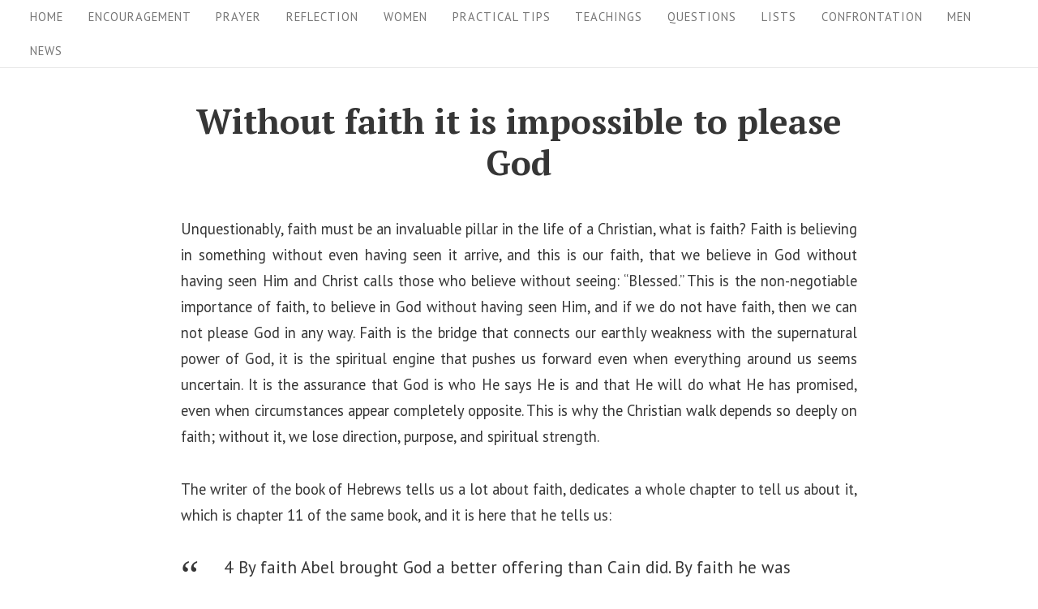

--- FILE ---
content_type: text/vtt; charset=utf-8
request_url: https://video-meta.open.video/caption/QeDKAj8iRwqk/6a946941970a2718e0762e024f8cc056_en.vtt
body_size: 1016
content:
WEBVTT

00:00.320 --> 00:03.600
church family. I've been reflecting on

00:03.600 --> 00:06.560
what truly makes a church thrive. What

00:06.560 --> 00:09.040
allows us to reach out and make a real

00:09.040 --> 00:11.200
difference. It's more than just

00:11.200 --> 00:14.000
programs. It's the heart of our people,

00:14.000 --> 00:16.720
united in purpose.

00:16.720 --> 00:19.119
The Bible reminds us in 2 Corinthians

00:19.119 --> 00:22.880
9:7 that God loves a cheerful giver.

00:22.880 --> 00:25.680
This isn't about obligation. It's about

00:25.680 --> 00:28.560
joy. It's a deep belief in the mission

00:28.560 --> 00:31.359
we share. a willingness to invest in

00:31.359 --> 00:34.719
something bigger than ourselves.

00:34.719 --> 00:36.960
Healthy growing churches are built on

00:36.960 --> 00:39.360
the generosity of those who believe in

00:39.360 --> 00:42.160
what God is doing through us. Your

00:42.160 --> 00:44.960
giving isn't just a donation. It's a

00:44.960 --> 00:47.440
vital part of supporting every outreach,

00:47.440 --> 00:51.680
every teaching, every act of service.

00:51.680 --> 00:53.760
So I ask you today, does your giving

00:53.760 --> 00:56.239
truly reflect your belief in what our

00:56.239 --> 00:58.960
church is striving to accomplish? Let's

00:58.960 --> 01:02.000
consider how our generosity can further

01:02.000 --> 01:06.320
God's work right here, right now.


--- FILE ---
content_type: text/vtt; charset=utf-8
request_url: https://video-meta.open.video/caption/6kCiAx57Iu7q/b0edc9f3c07b886334be3cfbc5426b8c_en.vtt
body_size: 989
content:
WEBVTT

00:00.320 --> 00:03.040
Friends, as we journey through our 2026

00:03.040 --> 00:05.200
faith challenge, today we're tackling

00:05.200 --> 00:08.240
something deeply personal, courage. It's

00:08.240 --> 00:10.480
easy to talk about faith, but living it

00:10.480 --> 00:12.880
out often calls us to step beyond our

00:12.880 --> 00:15.200
comfort zones.

00:15.200 --> 00:17.199
The Apostle Paul declared in Romans

00:17.199 --> 00:21.039
1:16, "I am not ashamed of the gospel."

00:21.039 --> 00:23.760
What a powerful statement of conviction

00:23.760 --> 00:26.480
for us. Often that conviction is tested

00:26.480 --> 00:30.240
when we consider inviting others.

00:30.240 --> 00:32.398
Inviting someone to church, to a Bible

00:32.399 --> 00:34.559
study, or even just to hear about your

00:34.559 --> 00:37.440
faith, it can feel like a huge stretch.

00:37.440 --> 00:40.160
But hear this. Obedience in those small

00:40.160 --> 00:42.879
acts builds incredible boldness in our

00:42.879 --> 00:44.719
spirit.

00:44.719 --> 00:46.719
This isn't about perfection, but about

00:46.719 --> 00:49.120
willingness to be used.

00:49.120 --> 00:52.000
So I ask you today, what fear is holding

00:52.000 --> 00:54.079
you back? What fear do you need to

00:54.079 --> 00:56.719
overcome to invite more freely to share

00:56.719 --> 00:59.359
the good news without hesitation? Let's

00:59.359 --> 01:03.359
lean into courage together.


--- FILE ---
content_type: text/vtt; charset=utf-8
request_url: https://video-meta.open.video/caption/sSzKMfDsIw-I/07608804cb3a674757fc04d2fce02e42_en.vtt
body_size: 9417
content:
WEBVTT

00:00.240 --> 00:02.720
The faith of Abraham, a 15p post

00:02.720 --> 00:06.240
Facebook Bible lesson series.

00:06.240 --> 00:08.639
How God shaped a man into the father of

00:08.639 --> 00:10.800
the faithful.

00:10.800 --> 00:13.599
Post one, the call of Abraham. Faith

00:13.599 --> 00:16.240
begins with obedience.

00:16.240 --> 00:18.960
Genesis 12:1. Go to the land I will show

00:18.960 --> 00:22.720
you. Lesson. Abraham's faith journey

00:22.720 --> 00:25.600
began not with explanations but with a

00:25.600 --> 00:28.480
call. God invites us to step without

00:28.480 --> 00:30.800
seeing the whole path, trusting his

00:30.800 --> 00:33.840
character over our comfort.

00:33.840 --> 00:36.320
Challenge. What is God asking you to

00:36.320 --> 00:38.559
step toward even if you can't yet see

00:38.559 --> 00:40.800
the outcome?

00:40.800 --> 00:44.239
Post two, the promise. God builds faith

00:44.239 --> 00:46.800
through covenant.

00:46.800 --> 00:50.079
Genesis 12:23. I will make you into a

00:50.079 --> 00:52.239
great nation.

00:52.239 --> 00:54.879
Lesson. Abraham received promises too

00:54.879 --> 00:57.360
big to accomplish on his own. God

00:57.360 --> 00:59.680
intentionally gives faith-sized promises

00:59.680 --> 01:02.480
that require trust rather than human

01:02.480 --> 01:04.320
ability.

01:04.320 --> 01:06.880
Challenge. What promise of God feels

01:06.880 --> 01:10.240
bigger than your ability to fulfill?

01:10.240 --> 01:13.760
Post three. Faith tested in famine.

01:13.760 --> 01:16.400
Genesis 12:10. Now there was a famine in

01:16.400 --> 01:18.320
the land.

01:18.320 --> 01:21.119
Lesson. The first test came quickly.

01:21.119 --> 01:23.520
Abraham entered the land. God promised

01:23.520 --> 01:26.560
but met famine, not comfort. Faith is

01:26.560 --> 01:28.960
proven when circumstances contradict

01:28.960 --> 01:31.280
expectation.

01:31.280 --> 01:33.439
Challenge. How do you respond when

01:33.439 --> 01:35.680
obedience to God leads into hardship

01:35.680 --> 01:38.240
instead of ease?

01:38.240 --> 01:41.119
Post four. The Egypt crisis. Fear versus

01:41.119 --> 01:43.360
faith.

01:43.360 --> 01:48.320
Genesis 12 113. Say you are my sister.

01:48.320 --> 01:51.600
Lesson. Even heroes of faith struggle.

01:51.600 --> 01:54.159
Abraham's fear led to compromise. Yet

01:54.159 --> 01:57.280
God intervened. Faith is not flawless,

01:57.280 --> 01:59.520
but it grows through correction and

01:59.520 --> 02:01.280
grace.

02:01.280 --> 02:03.920
Challenge. Where is fear tempting you to

02:03.920 --> 02:06.240
take matters into your own hands instead

02:06.240 --> 02:08.800
of trusting God?

02:08.800 --> 02:11.360
Post five. Generosity to Lot. Faith

02:11.360 --> 02:14.239
frees us from greed.

02:14.239 --> 02:16.959
Genesis 13:9. If you go left, I'll go

02:16.959 --> 02:20.560
right. Lesson. Abraham trusted God

02:20.560 --> 02:22.560
enough to give Lot the first choice of

02:22.560 --> 02:25.280
land. Faith loosens our grip on

02:25.280 --> 02:28.560
possessions because God, not land, is

02:28.560 --> 02:31.840
the source of blessing.

02:31.840 --> 02:33.680
Challenge. Where can you choose

02:33.680 --> 02:35.760
generosity instead of fighting for the

02:35.760 --> 02:37.680
best share?

02:37.680 --> 02:40.640
Post six. God reaffirms the promise

02:40.640 --> 02:43.280
after Lot leaves.

02:43.280 --> 02:45.920
Genesis 13:14-15.

02:45.920 --> 02:48.319
Lift up your eyes. All the land you see,

02:48.319 --> 02:52.160
I will give you. Lesson: After Abraham

02:52.160 --> 02:54.400
surrendered the better land, God

02:54.400 --> 02:57.519
expanded the promise. Faith grows when

02:57.519 --> 02:59.760
sacrifice is met with renewed vision

02:59.760 --> 03:01.840
from God.

03:01.840 --> 03:04.800
Challenge. What sacrifice might God use

03:04.800 --> 03:08.800
to open your eyes to something greater?

03:08.800 --> 03:11.599
Post seven. Abraham rescues Lot. Faith

03:11.599 --> 03:13.760
acts with courage.

03:13.760 --> 03:17.120
Genesis 14:14. He mobilized his trained

03:17.120 --> 03:18.800
men.

03:18.800 --> 03:21.680
Lesson: Faith is not passive. Abraham

03:21.680 --> 03:24.400
risked his life to rescue Lot. Faith

03:24.400 --> 03:26.239
produces courage, action, and

03:26.239 --> 03:29.280
responsibility for others.

03:29.280 --> 03:31.360
Challenge. Where is God calling you to

03:31.360 --> 03:34.319
act bravely instead of standing back?

03:34.319 --> 03:37.760
Post 8. MelkiseDC's blessing. Faith

03:37.760 --> 03:41.280
worships not hordes.

03:41.280 --> 03:44.480
Genesis 14:20. Then Abram gave him a

03:44.480 --> 03:46.799
tenth of everything.

03:46.799 --> 03:49.440
Lesson: After victory, Abraham returned

03:49.440 --> 03:51.680
glory to God and refused the wealth of

03:51.680 --> 03:54.959
Sodom. True faith keeps worship pure and

03:54.959 --> 03:57.280
refuses rewards that compromise

03:57.280 --> 03:59.760
integrity.

03:59.760 --> 04:01.680
Challenge. Where are you tempted to

04:01.680 --> 04:03.519
accept something that would dilute your

04:03.519 --> 04:05.280
witness?

04:05.280 --> 04:08.799
Post nine. Abraham believed God.

04:08.799 --> 04:12.080
Genesis 15:6. Abram believed the Lord

04:12.080 --> 04:13.840
and he credited it to him as

04:13.840 --> 04:15.760
righteousness.

04:15.760 --> 04:18.320
Lesson. This is the hinge of Abraham's

04:18.320 --> 04:20.720
life. His righteousness came not from

04:20.720 --> 04:24.000
deeds but from faith. The New Testament

04:24.000 --> 04:26.240
builds its doctrine of salvation around

04:26.240 --> 04:28.320
this moment.

04:28.320 --> 04:30.720
Challenge. Do you live as though faith,

04:30.720 --> 04:32.720
not performance, is the foundation of

04:32.720 --> 04:35.280
your relationship with God?

04:35.280 --> 04:38.000
Post 10. Waiting on God, faith stretched

04:38.000 --> 04:39.759
by delay.

04:39.759 --> 04:43.120
Genesis 16:12 Sarai said, "Go into my

04:43.120 --> 04:44.800
servant."

04:44.800 --> 04:46.960
Lesson waiting exposed Abraham and

04:46.960 --> 04:49.360
Sarah's impatience. Their attempt to

04:49.360 --> 04:51.680
fulfill God's promise humanly created

04:51.680 --> 04:54.160
generations of conflict. Faith must

04:54.160 --> 04:56.800
resist shortcuts.

04:56.800 --> 04:59.440
Challenge. Where are you tempted to help

04:59.440 --> 05:01.680
God out instead of waiting for his

05:01.680 --> 05:03.759
timing?

05:03.759 --> 05:07.039
Post 11. The covenant of circumcision.

05:07.039 --> 05:10.240
Faith requires commitment.

05:10.240 --> 05:13.440
Genesis 17:1, "Walk before me and be

05:13.440 --> 05:15.360
blameless."

05:15.360 --> 05:17.840
Lesson: God renewed his covenant and

05:17.840 --> 05:20.320
gave a sign that marked Abraham's family

05:20.320 --> 05:23.199
forever. Faith requires visible,

05:23.199 --> 05:26.800
lifelong commitment to God's purposes.

05:26.800 --> 05:28.800
Challenge. What visible sign of

05:28.800 --> 05:30.720
commitment is God calling you to renew

05:30.720 --> 05:33.759
in your walk with him? Post 12. The

05:33.759 --> 05:36.000
promise of Isaac. Faith believes the

05:36.000 --> 05:38.240
impossible.

05:38.240 --> 05:40.960
Genesis 18:14. Is anything too hard for

05:40.960 --> 05:42.800
the Lord?

05:42.800 --> 05:45.520
Lesson. Abraham and Sarah laughed. But

05:45.520 --> 05:47.680
God specializes in the humanly

05:47.680 --> 05:50.560
impossible. Isaac's birth is a reminder

05:50.560 --> 05:53.440
that faith expects God to exceed natural

05:53.440 --> 05:55.280
boundaries.

05:55.280 --> 05:57.840
Challenge. What situation in your life

05:57.840 --> 06:00.479
needs the reminder? Nothing is too hard

06:00.479 --> 06:02.800
for God.

06:02.800 --> 06:06.160
Post 13. Interceding for Sodom. faith

06:06.160 --> 06:09.840
that pleads for others.

06:09.840 --> 06:13.440
Genesis 18:23 Abraham approached him and

06:13.440 --> 06:15.919
said, "Will you sweep away the righteous

06:15.919 --> 06:18.319
with the wicked?"

06:18.319 --> 06:21.360
Lesson: Faith moves Abraham to intercede

06:21.360 --> 06:24.319
boldly. Those who trust God most pray

06:24.319 --> 06:26.800
the biggest prayers, even for broken

06:26.800 --> 06:28.800
cities.

06:28.800 --> 06:31.280
Challenge. Who is God calling you to

06:31.280 --> 06:33.520
intercede for with bold, persistent

06:33.520 --> 06:35.280
prayer?

06:35.280 --> 06:38.319
Post 14, the offering of Isaac, the

06:38.319 --> 06:41.280
ultimate test of faith.

06:41.280 --> 06:44.080
Genesis 22:2, take your son, your only

06:44.080 --> 06:47.600
son, and offer him. Lesson: Abraham

06:47.600 --> 06:50.080
obeyed the hardest command ever given,

06:50.080 --> 06:52.240
trusting that God could raise Isaac from

06:52.240 --> 06:56.000
the dead. Hebrews 11:19. True faith

06:56.000 --> 06:58.800
holds nothing back from God.

06:58.800 --> 07:01.120
Challenge. What Isaac in your life needs

07:01.120 --> 07:04.720
to be placed fully into God's hands?

07:04.720 --> 07:07.919
Post 15, Abraham's legacy, faith that

07:07.919 --> 07:10.240
still speaks.

07:10.240 --> 07:13.199
Hebrews 11:8-10. He was looking forward

07:13.199 --> 07:15.680
to the city whose architect and builder

07:15.680 --> 07:18.240
is God.

07:18.240 --> 07:21.039
Lesson: Abraham lived for a heavenly

07:21.039 --> 07:23.599
country. His faith shaped generations

07:23.599 --> 07:25.680
and stands as a model for believers

07:25.680 --> 07:28.560
across scripture. True faith sees beyond

07:28.560 --> 07:30.800
this world.

07:30.800 --> 07:33.039
Challenge. Are your decisions shaped

07:33.039 --> 07:35.199
more by earthly concerns or by the

07:35.199 --> 07:39.360
eternal city God is preparing?


--- FILE ---
content_type: text/vtt; charset=utf-8
request_url: https://video-meta.open.video/caption/LFeIwBXkgAY5/88b08c152e60d028bd37a63d33f925a4_en.vtt
body_size: 914
content:
WEBVTT

00:00.240 --> 00:03.919
Post one, God's promises shape faith,

00:03.919 --> 00:06.799
vision, and boldness.

00:06.799 --> 00:09.760
2 Corinthians 1:20. For all the promises

00:09.760 --> 00:14.799
of God find their yes in him. Lesson.

00:14.799 --> 00:17.520
God's promises are not passive words

00:17.520 --> 00:20.080
meant only to comfort us. They are

00:20.080 --> 00:23.760
active forces meant to shape us. When

00:23.760 --> 00:26.400
God makes a promise, it produces faith

00:26.400 --> 00:29.119
to trust him. vision to see beyond

00:29.119 --> 00:32.160
present circumstances and boldness to

00:32.160 --> 00:35.200
live and act with confidence. Throughout

00:35.200 --> 00:37.760
scripture, God's people moved forward

00:37.760 --> 00:40.640
not because conditions were safe, but

00:40.640 --> 00:43.680
because God's promises were sure. In

00:43.680 --> 00:46.000
Christ, every promise finds its

00:46.000 --> 00:48.879
fulfillment, giving believers courage to

00:48.879 --> 00:52.239
believe, clarity to see, and strength to

00:52.239 --> 00:54.320
step forward.

00:54.320 --> 00:56.239
challenge.

00:56.239 --> 00:57.920
Which promise of God do you need to

00:57.920 --> 00:59.840
believe again? So your faith grows, your

00:59.840 --> 01:01.600
vision widens, and your boldness

01:01.600 --> 01:04.479
returns.


--- FILE ---
content_type: text/vtt; charset=utf-8
request_url: https://video-meta.open.video/caption/LFeIwBXkgAY5/88b08c152e60d028bd37a63d33f925a4_en.vtt
body_size: 913
content:
WEBVTT

00:00.240 --> 00:03.919
Post one, God's promises shape faith,

00:03.919 --> 00:06.799
vision, and boldness.

00:06.799 --> 00:09.760
2 Corinthians 1:20. For all the promises

00:09.760 --> 00:14.799
of God find their yes in him. Lesson.

00:14.799 --> 00:17.520
God's promises are not passive words

00:17.520 --> 00:20.080
meant only to comfort us. They are

00:20.080 --> 00:23.760
active forces meant to shape us. When

00:23.760 --> 00:26.400
God makes a promise, it produces faith

00:26.400 --> 00:29.119
to trust him. vision to see beyond

00:29.119 --> 00:32.160
present circumstances and boldness to

00:32.160 --> 00:35.200
live and act with confidence. Throughout

00:35.200 --> 00:37.760
scripture, God's people moved forward

00:37.760 --> 00:40.640
not because conditions were safe, but

00:40.640 --> 00:43.680
because God's promises were sure. In

00:43.680 --> 00:46.000
Christ, every promise finds its

00:46.000 --> 00:48.879
fulfillment, giving believers courage to

00:48.879 --> 00:52.239
believe, clarity to see, and strength to

00:52.239 --> 00:54.320
step forward.

00:54.320 --> 00:56.239
challenge.

00:56.239 --> 00:57.920
Which promise of God do you need to

00:57.920 --> 00:59.840
believe again? So your faith grows, your

00:59.840 --> 01:01.600
vision widens, and your boldness

01:01.600 --> 01:04.479
returns.


--- FILE ---
content_type: text/vtt; charset=utf-8
request_url: https://video-meta.open.video/caption/qPz8cvijcuYZ/c06f285d8a2c1c32fe9d5c1aef4f0fff_en-US.vtt
body_size: 7162
content:
WEBVTT

00:00.720 --> 00:04.920
Mary isn't typically worshiped in the Catholic
faith, but she is clearly an important figure

00:04.920 --> 00:11.160
in the life of Jesus Christ. Still, even within the
Catholic Church, the exact role of Mary is debated

00:11.160 --> 00:16.040
So just so we're clear, we're not going to get
into the faith-based aspect of the virgin birth

00:16.040 --> 00:21.720
That's for you to hash out in the comments. What we do want
to talk about is the prophecy associated with Jesus' birth

00:21.720 --> 00:25.960
Jewish tradition prophesied that the Messiah
will be born of a virgin, at least so the

00:25.960 --> 00:33.340
most common interpretation of Isaiah 7.14 goes. The Gospel of Matthew
concludes that Mary's birth is the fulfillment of Isaiah's prophecy

00:33.340 --> 00:39.960
which has long been translated from Hebrew as, "...the virgin
will conceive and give birth to a son and will call him Immanuel.

00:39.960 --> 00:47.880
That translation has come under increased scrutiny in recent years. Jewish and
even Christian scholars now believe that the Hebrew word Alma should be read as

00:47.880 --> 00:52.960
young woman, not virgin. The other part of
the definition means marriageable woman

00:52.960 --> 01:00.160
You might even hear the word right associated with the term. Without getting
too graphic, the implication is that a woman who was to be married would

01:00.160 --> 01:06.820
be a virgin to her husband. But again, this comes down to
the common first century usage, and 2,000 years later, we're

01:06.820 --> 01:12.560
not 100% sure if they were using the dictionary
definition, for lack of a better term, or just

01:12.560 --> 01:19.920
a general term for a young unmarried girl. The birth of Jesus is
only depicted in two of the Gospels, Matthew and Luke, and the

01:19.920 --> 01:33.408
revelation to Mary that she would play mother to the Son of God known as the Annunciation in those two books In Luke the angel
Gabriel comes to Mary and tells her that she is in the Lord favor and she give birth to a son heir to David and King Eternal

01:33.408 --> 01:45.788
Do not be afraid, for you have found favor with God. But the insistence that
Mary was truly physically the mother of Christ also served as a counter-argument

01:45.788 --> 01:52.188
to Gnosticism in the early church. One Gnostic sects believed
that Jesus was not a mortal or physical being and that he

01:52.188 --> 01:57.148
was not born of Mary so much as he passed
through her, like flight through a prism

01:57.148 --> 02:01.368
Confirmed parenthood, even if only one of
the parents was human, would in turn confirm

02:01.368 --> 02:09.048
Jesus to be fully human by an ancient understanding of the supernatural. We don't
want to get too far in the weeds here, but if you know the Nicene Creed, it's

02:09.048 --> 02:13.788
basically a testament against Gnosticism. That's
why there are lines stressing the virgin birth

02:13.788 --> 02:23.008
It specifically name-drops Mary to contradict the Gnostic theories of Jesus. The ultimate
power of Jesus in Christian thought is his redemption of all mankind, so this puts

02:23.008 --> 02:27.868
Jesus on a parallel track to Adam, the first man.
After all, Adam's sin and disobedience brought

02:27.868 --> 02:32.308
despair and death into the world, and Jesus'
obedience to God's will brought salvation

02:32.308 --> 02:36.968
and eternal life. The early Christian church
carved out a similar parallel interpretation of

02:36.968 --> 02:41.928
Eve's role in the Old Testament with Mary's in the
New. Mary obviously had a different relationship

02:41.928 --> 02:58.557
to Jesus than Eve did to Adam but Eve and Mary are both considered to have been virgins at the time of their most consequential acts succumbing to temptation
in Eve case and accepting the responsibility of carrying and raising Christ in Mary Catholicism takes the parallels even further Mary is believed by

02:58.557 --> 03:03.937
Catholics to have been born without original sin
herself, and Mariology, the formal study of Mary

03:04.177 --> 03:08.737
considers a view of Christ and his role incomplete
without acknowledging the part Mary had to play

03:09.437 --> 03:13.897
Obviously, there are many debates over religious
text and terminology that can seem like fights

03:13.897 --> 03:18.177
or semantics, like we said about the virgin
versus ready-for-marriage thing earlier

03:18.577 --> 03:22.857
There was also significant controversy over how
to refer to Mary in the early church because

03:22.857 --> 03:31.697
of such a title's implications on the nature of Jesus. Mary was titled
Theotokos in the 3rd or 4th century, Greek for God-bearer or Mother of

03:31.697 --> 03:38.737
God, that's still used in Orthodox Christianity. It's been speculated
that the term came into regular devotional use once the Council of

03:38.737 --> 03:43.297
Nicaea, as in the Nicaean Creed mentioned
earlier, determined the divine nature of Jesus

03:43.297 --> 03:48.897
in contrast to those Gnostics. But to label Mary
as a theotokos was to go beyond describing divine

03:48.897 --> 03:54.657
status to Jesus. It was to call him God himself.
On those grounds, Nestorius, patriarch of

03:54.657 --> 04:00.817
Constantinople, gave Mary a lesser title. He and
his followers referred to her as the Christotokos

04:00.817 --> 04:05.537
or Christ-bearer. In Greek, Christ means
anointed one. It's subtle, but again

04:05.537 --> 04:24.145
the text was critical to people back then It maintained her and Jesus significance without crossing a line they felt shouldn be crossed But wait there more You see the Greek
term Christ comes from the Hebrew for Messiah But Messiah could also mean prophesied one in addition to anointed one If it feels like we going in circles that a problem

04:24.145 --> 04:29.685
we still have today. As many aspects of her life
are disputed by various churches, so is the nature

04:29.685 --> 04:34.785
of her death. The big question there concerns the
assumption of Mary. Whether, upon reaching the end

04:34.785 --> 04:39.765
of her life, she ascended body and soul into
heaven as Jesus did. The assumption is accepted

04:39.765 --> 04:44.965
within the Catholic Church. Pope Pius XII
declared it a dogma of the Catholic faith in 1950

04:45.345 --> 04:49.945
The doctrine has been broadly traced back as far
as the Book of Revelation, where Mary is seen as

04:49.945 --> 04:54.305
the most logical embodiment of God's people in
the battle of good and evil. If you want to get

04:54.305 --> 04:58.865
hyper-specific, the idea of Mary ascending to
heaven can be traced to Eastern Christian beliefs

04:58.865 --> 05:03.465
of the 5th century. There's a tomb of Mary.
Actually, there's two because there's debate

05:03.465 --> 05:08.825
as to which is historically accurate. But there's no
body in either tomb, and there are no acknowledged

05:08.825 --> 05:13.885
relics of hers. Archaeologically speaking,
there is not a ton to tie Mary to either spot

05:14.025 --> 05:18.245
but the point is that there's no body and
therefore it ties into the Ascension to Heaven

05:18.245 --> 05:23.165
dogma. Obviously, not everyone is on board here.
Some theologians have branded it Gnostic heresy

05:23.385 --> 05:27.845
reflecting a rejection of the earthly aspect of
Christ. And because it is not an event described

05:27.845 --> 05:32.145
in the Bible, many Protestant denominations
reject the assumption entirely. It's still

05:32.145 --> 05:34.605
a hot topic among the various branches of Christianity


--- FILE ---
content_type: text/vtt; charset=utf-8
request_url: https://video-meta.open.video/caption/pEuKonDiMA4O/46897479aad2da1b76f63aa80e7f1da9_en.vtt
body_size: 868
content:
WEBVTT

00:00.320 --> 00:03.360
Church family. We often think of church

00:03.360 --> 00:06.160
as a service we attend. But true church

00:06.160 --> 00:08.880
growth, the kind that transforms lives

00:08.880 --> 00:12.080
and communities, requires more than just

00:12.080 --> 00:14.960
showing up. It calls for active

00:14.960 --> 00:18.240
engagement from every one of us.

00:18.240 --> 00:21.760
Ephesians 4:16 reminds us that as each

00:21.760 --> 00:24.240
part does its work, the whole body

00:24.240 --> 00:26.800
grows. The church isn't a performance

00:26.800 --> 00:29.119
for you to watch. It's a living,

00:29.119 --> 00:31.760
breathing body you belong to. Your

00:31.760 --> 00:35.280
unique gifts are essential.

00:35.280 --> 00:38.000
Growth truly happens when we shift from

00:38.000 --> 00:41.040
being mere spectators to becoming active

00:41.040 --> 00:43.840
servants. When every member contributes,

00:43.840 --> 00:46.800
the church thrives, reflecting God's

00:46.800 --> 00:50.320
love and purpose in the world.

00:50.320 --> 00:52.879
Consider this. Where in your church

00:52.879 --> 00:55.039
community could you move from simply

00:55.039 --> 00:57.920
attending to actively serving? Your

00:57.920 --> 01:02.399
participation makes all the difference.


--- FILE ---
content_type: text/vtt; charset=utf-8
request_url: https://video-meta.open.video/caption/QeDKAj8iRwqk/6a946941970a2718e0762e024f8cc056_en.vtt
body_size: 987
content:
WEBVTT

00:00.320 --> 00:03.600
church family. I've been reflecting on

00:03.600 --> 00:06.560
what truly makes a church thrive. What

00:06.560 --> 00:09.040
allows us to reach out and make a real

00:09.040 --> 00:11.200
difference. It's more than just

00:11.200 --> 00:14.000
programs. It's the heart of our people,

00:14.000 --> 00:16.720
united in purpose.

00:16.720 --> 00:19.119
The Bible reminds us in 2 Corinthians

00:19.119 --> 00:22.880
9:7 that God loves a cheerful giver.

00:22.880 --> 00:25.680
This isn't about obligation. It's about

00:25.680 --> 00:28.560
joy. It's a deep belief in the mission

00:28.560 --> 00:31.359
we share. a willingness to invest in

00:31.359 --> 00:34.719
something bigger than ourselves.

00:34.719 --> 00:36.960
Healthy growing churches are built on

00:36.960 --> 00:39.360
the generosity of those who believe in

00:39.360 --> 00:42.160
what God is doing through us. Your

00:42.160 --> 00:44.960
giving isn't just a donation. It's a

00:44.960 --> 00:47.440
vital part of supporting every outreach,

00:47.440 --> 00:51.680
every teaching, every act of service.

00:51.680 --> 00:53.760
So I ask you today, does your giving

00:53.760 --> 00:56.239
truly reflect your belief in what our

00:56.239 --> 00:58.960
church is striving to accomplish? Let's

00:58.960 --> 01:02.000
consider how our generosity can further

01:02.000 --> 01:06.320
God's work right here, right now.


--- FILE ---
content_type: text/vtt; charset=utf-8
request_url: https://video-meta.open.video/caption/pEuKonDiMA4O/46897479aad2da1b76f63aa80e7f1da9_en.vtt
body_size: 858
content:
WEBVTT

00:00.320 --> 00:03.360
Church family. We often think of church

00:03.360 --> 00:06.160
as a service we attend. But true church

00:06.160 --> 00:08.880
growth, the kind that transforms lives

00:08.880 --> 00:12.080
and communities, requires more than just

00:12.080 --> 00:14.960
showing up. It calls for active

00:14.960 --> 00:18.240
engagement from every one of us.

00:18.240 --> 00:21.760
Ephesians 4:16 reminds us that as each

00:21.760 --> 00:24.240
part does its work, the whole body

00:24.240 --> 00:26.800
grows. The church isn't a performance

00:26.800 --> 00:29.119
for you to watch. It's a living,

00:29.119 --> 00:31.760
breathing body you belong to. Your

00:31.760 --> 00:35.280
unique gifts are essential.

00:35.280 --> 00:38.000
Growth truly happens when we shift from

00:38.000 --> 00:41.040
being mere spectators to becoming active

00:41.040 --> 00:43.840
servants. When every member contributes,

00:43.840 --> 00:46.800
the church thrives, reflecting God's

00:46.800 --> 00:50.320
love and purpose in the world.

00:50.320 --> 00:52.879
Consider this. Where in your church

00:52.879 --> 00:55.039
community could you move from simply

00:55.039 --> 00:57.920
attending to actively serving? Your

00:57.920 --> 01:02.399
participation makes all the difference.


--- FILE ---
content_type: text/vtt; charset=utf-8
request_url: https://video-meta.open.video/caption/54auonuPVs_t/c9fd8f6405d3f2a39daa43d32d78ea9d_en.vtt
body_size: 1116
content:
WEBVTT

00:00.240 --> 00:02.800
God's vision for our lives often leads

00:02.800 --> 00:05.839
us to moments where our human strength

00:05.839 --> 00:08.880
reaches its limit. It's in these very

00:08.880 --> 00:12.160
places that true faith is forged and

00:12.160 --> 00:15.519
divine power can fully manifest. Like

00:15.519 --> 00:18.400
Moses standing before the Red Sea with

00:18.400 --> 00:21.039
an army at his back, controlling the

00:21.039 --> 00:24.240
outcome was no longer an option.

00:24.240 --> 00:26.560
The scripture reminds us, "The Lord will

00:26.560 --> 00:29.119
fight for you. You need only to be

00:29.119 --> 00:32.480
still. This isn't a call to inaction,

00:32.480 --> 00:36.079
but a profound surrender. God's vision

00:36.079 --> 00:38.480
requires our dependence, not our

00:38.480 --> 00:40.719
relentless effort to control every

00:40.719 --> 00:43.760
detail. It's an invitation to step aside

00:43.760 --> 00:47.760
and witness his miraculous intervention.

00:47.760 --> 00:49.840
Consider your own journey today. What

00:49.840 --> 00:52.160
situation are you holding on to so

00:52.160 --> 00:54.879
tightly, convinced that only your effort

00:54.879 --> 00:57.199
can resolve it? Where do you need to

00:57.199 --> 00:59.440
stop striving and fully surrender to

00:59.440 --> 01:02.239
God's sovereign hand? Trust that he will

01:02.239 --> 01:05.439
fight for you.


--- FILE ---
content_type: text/vtt; charset=utf-8
request_url: https://video-meta.open.video/caption/qPz8cvijcuYZ/c06f285d8a2c1c32fe9d5c1aef4f0fff_en-US.vtt
body_size: 7155
content:
WEBVTT

00:00.720 --> 00:04.920
Mary isn't typically worshiped in the Catholic
faith, but she is clearly an important figure

00:04.920 --> 00:11.160
in the life of Jesus Christ. Still, even within the
Catholic Church, the exact role of Mary is debated

00:11.160 --> 00:16.040
So just so we're clear, we're not going to get
into the faith-based aspect of the virgin birth

00:16.040 --> 00:21.720
That's for you to hash out in the comments. What we do want
to talk about is the prophecy associated with Jesus' birth

00:21.720 --> 00:25.960
Jewish tradition prophesied that the Messiah
will be born of a virgin, at least so the

00:25.960 --> 00:33.340
most common interpretation of Isaiah 7.14 goes. The Gospel of Matthew
concludes that Mary's birth is the fulfillment of Isaiah's prophecy

00:33.340 --> 00:39.960
which has long been translated from Hebrew as, "...the virgin
will conceive and give birth to a son and will call him Immanuel.

00:39.960 --> 00:47.880
That translation has come under increased scrutiny in recent years. Jewish and
even Christian scholars now believe that the Hebrew word Alma should be read as

00:47.880 --> 00:52.960
young woman, not virgin. The other part of
the definition means marriageable woman

00:52.960 --> 01:00.160
You might even hear the word right associated with the term. Without getting
too graphic, the implication is that a woman who was to be married would

01:00.160 --> 01:06.820
be a virgin to her husband. But again, this comes down to
the common first century usage, and 2,000 years later, we're

01:06.820 --> 01:12.560
not 100% sure if they were using the dictionary
definition, for lack of a better term, or just

01:12.560 --> 01:19.920
a general term for a young unmarried girl. The birth of Jesus is
only depicted in two of the Gospels, Matthew and Luke, and the

01:19.920 --> 01:33.408
revelation to Mary that she would play mother to the Son of God known as the Annunciation in those two books In Luke the angel
Gabriel comes to Mary and tells her that she is in the Lord favor and she give birth to a son heir to David and King Eternal

01:33.408 --> 01:45.788
Do not be afraid, for you have found favor with God. But the insistence that
Mary was truly physically the mother of Christ also served as a counter-argument

01:45.788 --> 01:52.188
to Gnosticism in the early church. One Gnostic sects believed
that Jesus was not a mortal or physical being and that he

01:52.188 --> 01:57.148
was not born of Mary so much as he passed
through her, like flight through a prism

01:57.148 --> 02:01.368
Confirmed parenthood, even if only one of
the parents was human, would in turn confirm

02:01.368 --> 02:09.048
Jesus to be fully human by an ancient understanding of the supernatural. We don't
want to get too far in the weeds here, but if you know the Nicene Creed, it's

02:09.048 --> 02:13.788
basically a testament against Gnosticism. That's
why there are lines stressing the virgin birth

02:13.788 --> 02:23.008
It specifically name-drops Mary to contradict the Gnostic theories of Jesus. The ultimate
power of Jesus in Christian thought is his redemption of all mankind, so this puts

02:23.008 --> 02:27.868
Jesus on a parallel track to Adam, the first man.
After all, Adam's sin and disobedience brought

02:27.868 --> 02:32.308
despair and death into the world, and Jesus'
obedience to God's will brought salvation

02:32.308 --> 02:36.968
and eternal life. The early Christian church
carved out a similar parallel interpretation of

02:36.968 --> 02:41.928
Eve's role in the Old Testament with Mary's in the
New. Mary obviously had a different relationship

02:41.928 --> 02:58.557
to Jesus than Eve did to Adam but Eve and Mary are both considered to have been virgins at the time of their most consequential acts succumbing to temptation
in Eve case and accepting the responsibility of carrying and raising Christ in Mary Catholicism takes the parallels even further Mary is believed by

02:58.557 --> 03:03.937
Catholics to have been born without original sin
herself, and Mariology, the formal study of Mary

03:04.177 --> 03:08.737
considers a view of Christ and his role incomplete
without acknowledging the part Mary had to play

03:09.437 --> 03:13.897
Obviously, there are many debates over religious
text and terminology that can seem like fights

03:13.897 --> 03:18.177
or semantics, like we said about the virgin
versus ready-for-marriage thing earlier

03:18.577 --> 03:22.857
There was also significant controversy over how
to refer to Mary in the early church because

03:22.857 --> 03:31.697
of such a title's implications on the nature of Jesus. Mary was titled
Theotokos in the 3rd or 4th century, Greek for God-bearer or Mother of

03:31.697 --> 03:38.737
God, that's still used in Orthodox Christianity. It's been speculated
that the term came into regular devotional use once the Council of

03:38.737 --> 03:43.297
Nicaea, as in the Nicaean Creed mentioned
earlier, determined the divine nature of Jesus

03:43.297 --> 03:48.897
in contrast to those Gnostics. But to label Mary
as a theotokos was to go beyond describing divine

03:48.897 --> 03:54.657
status to Jesus. It was to call him God himself.
On those grounds, Nestorius, patriarch of

03:54.657 --> 04:00.817
Constantinople, gave Mary a lesser title. He and
his followers referred to her as the Christotokos

04:00.817 --> 04:05.537
or Christ-bearer. In Greek, Christ means
anointed one. It's subtle, but again

04:05.537 --> 04:24.145
the text was critical to people back then It maintained her and Jesus significance without crossing a line they felt shouldn be crossed But wait there more You see the Greek
term Christ comes from the Hebrew for Messiah But Messiah could also mean prophesied one in addition to anointed one If it feels like we going in circles that a problem

04:24.145 --> 04:29.685
we still have today. As many aspects of her life
are disputed by various churches, so is the nature

04:29.685 --> 04:34.785
of her death. The big question there concerns the
assumption of Mary. Whether, upon reaching the end

04:34.785 --> 04:39.765
of her life, she ascended body and soul into
heaven as Jesus did. The assumption is accepted

04:39.765 --> 04:44.965
within the Catholic Church. Pope Pius XII
declared it a dogma of the Catholic faith in 1950

04:45.345 --> 04:49.945
The doctrine has been broadly traced back as far
as the Book of Revelation, where Mary is seen as

04:49.945 --> 04:54.305
the most logical embodiment of God's people in
the battle of good and evil. If you want to get

04:54.305 --> 04:58.865
hyper-specific, the idea of Mary ascending to
heaven can be traced to Eastern Christian beliefs

04:58.865 --> 05:03.465
of the 5th century. There's a tomb of Mary.
Actually, there's two because there's debate

05:03.465 --> 05:08.825
as to which is historically accurate. But there's no
body in either tomb, and there are no acknowledged

05:08.825 --> 05:13.885
relics of hers. Archaeologically speaking,
there is not a ton to tie Mary to either spot

05:14.025 --> 05:18.245
but the point is that there's no body and
therefore it ties into the Ascension to Heaven

05:18.245 --> 05:23.165
dogma. Obviously, not everyone is on board here.
Some theologians have branded it Gnostic heresy

05:23.385 --> 05:27.845
reflecting a rejection of the earthly aspect of
Christ. And because it is not an event described

05:27.845 --> 05:32.145
in the Bible, many Protestant denominations
reject the assumption entirely. It's still

05:32.145 --> 05:34.605
a hot topic among the various branches of Christianity


--- FILE ---
content_type: text/vtt; charset=utf-8
request_url: https://video-meta.open.video/caption/iouWZpzJdmbY/5c894098a19868fc7508f69a1fc85291_en.vtt
body_size: 1311
content:
WEBVTT

00:00.320 --> 00:03.360
Joshua facing the mighty Jordan River.

00:03.360 --> 00:06.080
God had given them a glorious vision, a

00:06.080 --> 00:09.040
promised land awaiting them. Yet a vast

00:09.040 --> 00:11.519
and powerful obstacle stood directly in

00:11.519 --> 00:13.840
their path.

00:13.840 --> 00:17.039
Remember Joshua 3:13, where God declared

00:17.039 --> 00:18.960
the waters would part when the priest's

00:18.960 --> 00:21.199
feet touched them, not a moment sooner,

00:21.199 --> 00:24.720
but precisely in their act of obedience.

00:24.720 --> 00:27.039
The Jordan did not recede until those

00:27.039 --> 00:29.760
faithful feet were already wet. Their

00:29.760 --> 00:31.920
God-given vision was powerfully

00:31.920 --> 00:34.079
confirmed through their immediate

00:34.079 --> 00:37.040
obedient action. That single step of

00:37.040 --> 00:39.680
faith unlocked an incredible display of

00:39.680 --> 00:42.320
God's power.

00:42.320 --> 00:44.960
Perhaps you too hold a divine vision, a

00:44.960 --> 00:46.640
word from God that seems utterly

00:46.640 --> 00:49.440
impossible. Your next breakthrough isn't

00:49.440 --> 00:51.120
just about believing. It's about

00:51.120 --> 00:53.280
responding.

00:53.280 --> 00:55.440
What step of obedience might God be

00:55.440 --> 00:58.000
calling you to take today? What faithful

00:58.000 --> 00:59.680
action will unlock your next

00:59.680 --> 01:02.399
breakthrough and confirm his glorious

01:02.399 --> 01:05.600
vision for your life? Step in and

01:05.600 --> 01:10.479
witness God's miraculous hand at work.


--- FILE ---
content_type: text/vtt; charset=utf-8
request_url: https://video-meta.open.video/caption/AEqs6dGHcOKd/fef14222c83dafb3b86b98d7da9cbe38_en-US.vtt
body_size: 1169
content:
WEBVTT

00:00.000 --> 00:01.960
The Chibi News Daily Reflection

00:03.300 --> 00:09.320
Hi, I'm Mike, a vicar in the Church of England.
If ever we're tempted to think that God is boring

00:09.920 --> 00:14.620
we need only look at Jesus' first
miracle, turning water into wine

00:15.480 --> 00:21.800
A wedding feast hits disaster as the wine runs out
and Jesus effectively says, the drinks are on me

00:22.800 --> 00:28.920
It's a glimpse into a God whose
purpose is celebration and joy

00:30.000 --> 00:35.580
But there's more. See, the guests marvel that
the best wine has been kept until the end

00:36.880 --> 00:40.920
I know how that speaks to a
deep ache in the human heart

00:42.080 --> 00:48.260
See, the tragic reality is that joy
eventually fades and life eventually ebbs

00:48.680 --> 00:54.220
And yet Jesus declares that his very
mission is to reverse that story

00:54.700 --> 00:59.880
to offer hope beyond decay, to
promise that the best is yet to come

01:00.000 --> 01:05.800
Friends, the destiny of the world is not
cosmic death, but the renewal of all things

01:07.080 --> 01:16.280
Now you might ask, how can intelligent people believe this?
Because the one who promised it himself defeated death

01:17.360 --> 01:24.800
Millions of people throughout history, including some of our greatest minds,
have examined the evidence for Christ's resurrection and found it compelling

01:24.800 --> 01:32.580
and if he truly rose from the dead then his
promise stands for those who trust in him the

01:32.580 --> 01:35.800
best is not behind us but ahead


--- FILE ---
content_type: text/vtt; charset=utf-8
request_url: https://video-meta.open.video/caption/iouWZpzJdmbY/5c894098a19868fc7508f69a1fc85291_en.vtt
body_size: 1188
content:
WEBVTT

00:00.320 --> 00:03.360
Joshua facing the mighty Jordan River.

00:03.360 --> 00:06.080
God had given them a glorious vision, a

00:06.080 --> 00:09.040
promised land awaiting them. Yet a vast

00:09.040 --> 00:11.519
and powerful obstacle stood directly in

00:11.519 --> 00:13.840
their path.

00:13.840 --> 00:17.039
Remember Joshua 3:13, where God declared

00:17.039 --> 00:18.960
the waters would part when the priest's

00:18.960 --> 00:21.199
feet touched them, not a moment sooner,

00:21.199 --> 00:24.720
but precisely in their act of obedience.

00:24.720 --> 00:27.039
The Jordan did not recede until those

00:27.039 --> 00:29.760
faithful feet were already wet. Their

00:29.760 --> 00:31.920
God-given vision was powerfully

00:31.920 --> 00:34.079
confirmed through their immediate

00:34.079 --> 00:37.040
obedient action. That single step of

00:37.040 --> 00:39.680
faith unlocked an incredible display of

00:39.680 --> 00:42.320
God's power.

00:42.320 --> 00:44.960
Perhaps you too hold a divine vision, a

00:44.960 --> 00:46.640
word from God that seems utterly

00:46.640 --> 00:49.440
impossible. Your next breakthrough isn't

00:49.440 --> 00:51.120
just about believing. It's about

00:51.120 --> 00:53.280
responding.

00:53.280 --> 00:55.440
What step of obedience might God be

00:55.440 --> 00:58.000
calling you to take today? What faithful

00:58.000 --> 00:59.680
action will unlock your next

00:59.680 --> 01:02.399
breakthrough and confirm his glorious

01:02.399 --> 01:05.600
vision for your life? Step in and

01:05.600 --> 01:10.479
witness God's miraculous hand at work.


--- FILE ---
content_type: text/vtt; charset=utf-8
request_url: https://video-meta.open.video/caption/Ajaqtb5ZcuZz/75c1846479f4af7df84d4fe40e0dc224_en.vtt
body_size: 1273
content:
WEBVTT

00:00.320 --> 00:03.200
Welcome back to our 2026 faith

00:03.200 --> 00:05.600
challenge. Today, let's reflect on

00:05.600 --> 00:07.839
something vital for our spiritual

00:07.839 --> 00:11.120
journey. Community. Faith isn't meant to

00:11.120 --> 00:13.920
be a solitary path. It thrives in

00:13.920 --> 00:15.759
connection.

00:15.759 --> 00:19.199
The wisdom of Ecclesiastes 4:9-10

00:19.199 --> 00:21.840
reminds us, "Two are better than one

00:21.840 --> 00:23.840
because they have a good return for

00:23.840 --> 00:26.240
their labor. For if either of them

00:26.240 --> 00:28.640
falls, the one will lift up his

00:28.640 --> 00:30.160
companion.

00:30.160 --> 00:32.558
Spiritual growth accelerates incredibly

00:32.559 --> 00:35.120
when believers walk closely together

00:35.120 --> 00:38.239
instead of trying to go it alone.

00:38.239 --> 00:40.559
Think about it. Who is speaking into

00:40.559 --> 00:42.800
your life? Who is there to lift you up

00:42.800 --> 00:45.280
when you stumble or celebrate your

00:45.280 --> 00:48.000
victories? It's in these relationships

00:48.000 --> 00:50.480
that we find true encouragement and

00:50.480 --> 00:52.719
accountability.

00:52.719 --> 00:55.280
So, here's our challenge today. Are you

00:55.280 --> 00:57.280
connected deeply enough to be truly

00:57.280 --> 00:59.440
encouraged and even challenged in your

00:59.440 --> 01:02.079
faith? Let's seek out and cherish those

01:02.079 --> 01:04.080
who help our faith grow stronger

01:04.080 --> 01:07.080
together.


--- FILE ---
content_type: text/vtt; charset=utf-8
request_url: https://video-meta.open.video/caption/54auonuPVs_t/c9fd8f6405d3f2a39daa43d32d78ea9d_en.vtt
body_size: 996
content:
WEBVTT

00:00.240 --> 00:02.800
God's vision for our lives often leads

00:02.800 --> 00:05.839
us to moments where our human strength

00:05.839 --> 00:08.880
reaches its limit. It's in these very

00:08.880 --> 00:12.160
places that true faith is forged and

00:12.160 --> 00:15.519
divine power can fully manifest. Like

00:15.519 --> 00:18.400
Moses standing before the Red Sea with

00:18.400 --> 00:21.039
an army at his back, controlling the

00:21.039 --> 00:24.240
outcome was no longer an option.

00:24.240 --> 00:26.560
The scripture reminds us, "The Lord will

00:26.560 --> 00:29.119
fight for you. You need only to be

00:29.119 --> 00:32.480
still. This isn't a call to inaction,

00:32.480 --> 00:36.079
but a profound surrender. God's vision

00:36.079 --> 00:38.480
requires our dependence, not our

00:38.480 --> 00:40.719
relentless effort to control every

00:40.719 --> 00:43.760
detail. It's an invitation to step aside

00:43.760 --> 00:47.760
and witness his miraculous intervention.

00:47.760 --> 00:49.840
Consider your own journey today. What

00:49.840 --> 00:52.160
situation are you holding on to so

00:52.160 --> 00:54.879
tightly, convinced that only your effort

00:54.879 --> 00:57.199
can resolve it? Where do you need to

00:57.199 --> 00:59.440
stop striving and fully surrender to

00:59.440 --> 01:02.239
God's sovereign hand? Trust that he will

01:02.239 --> 01:05.439
fight for you.


--- FILE ---
content_type: text/vtt; charset=utf-8
request_url: https://video-meta.open.video/caption/Ajaqtb5ZcuZz/75c1846479f4af7df84d4fe40e0dc224_en.vtt
body_size: 1125
content:
WEBVTT

00:00.320 --> 00:03.200
Welcome back to our 2026 faith

00:03.200 --> 00:05.600
challenge. Today, let's reflect on

00:05.600 --> 00:07.839
something vital for our spiritual

00:07.839 --> 00:11.120
journey. Community. Faith isn't meant to

00:11.120 --> 00:13.920
be a solitary path. It thrives in

00:13.920 --> 00:15.759
connection.

00:15.759 --> 00:19.199
The wisdom of Ecclesiastes 4:9-10

00:19.199 --> 00:21.840
reminds us, "Two are better than one

00:21.840 --> 00:23.840
because they have a good return for

00:23.840 --> 00:26.240
their labor. For if either of them

00:26.240 --> 00:28.640
falls, the one will lift up his

00:28.640 --> 00:30.160
companion.

00:30.160 --> 00:32.558
Spiritual growth accelerates incredibly

00:32.559 --> 00:35.120
when believers walk closely together

00:35.120 --> 00:38.239
instead of trying to go it alone.

00:38.239 --> 00:40.559
Think about it. Who is speaking into

00:40.559 --> 00:42.800
your life? Who is there to lift you up

00:42.800 --> 00:45.280
when you stumble or celebrate your

00:45.280 --> 00:48.000
victories? It's in these relationships

00:48.000 --> 00:50.480
that we find true encouragement and

00:50.480 --> 00:52.719
accountability.

00:52.719 --> 00:55.280
So, here's our challenge today. Are you

00:55.280 --> 00:57.280
connected deeply enough to be truly

00:57.280 --> 00:59.440
encouraged and even challenged in your

00:59.440 --> 01:02.079
faith? Let's seek out and cherish those

01:02.079 --> 01:04.080
who help our faith grow stronger

01:04.080 --> 01:07.080
together.


--- FILE ---
content_type: text/vtt; charset=utf-8
request_url: https://video-meta.open.video/caption/6kCiAx57Iu7q/b0edc9f3c07b886334be3cfbc5426b8c_en.vtt
body_size: 1002
content:
WEBVTT

00:00.320 --> 00:03.040
Friends, as we journey through our 2026

00:03.040 --> 00:05.200
faith challenge, today we're tackling

00:05.200 --> 00:08.240
something deeply personal, courage. It's

00:08.240 --> 00:10.480
easy to talk about faith, but living it

00:10.480 --> 00:12.880
out often calls us to step beyond our

00:12.880 --> 00:15.200
comfort zones.

00:15.200 --> 00:17.199
The Apostle Paul declared in Romans

00:17.199 --> 00:21.039
1:16, "I am not ashamed of the gospel."

00:21.039 --> 00:23.760
What a powerful statement of conviction

00:23.760 --> 00:26.480
for us. Often that conviction is tested

00:26.480 --> 00:30.240
when we consider inviting others.

00:30.240 --> 00:32.398
Inviting someone to church, to a Bible

00:32.399 --> 00:34.559
study, or even just to hear about your

00:34.559 --> 00:37.440
faith, it can feel like a huge stretch.

00:37.440 --> 00:40.160
But hear this. Obedience in those small

00:40.160 --> 00:42.879
acts builds incredible boldness in our

00:42.879 --> 00:44.719
spirit.

00:44.719 --> 00:46.719
This isn't about perfection, but about

00:46.719 --> 00:49.120
willingness to be used.

00:49.120 --> 00:52.000
So I ask you today, what fear is holding

00:52.000 --> 00:54.079
you back? What fear do you need to

00:54.079 --> 00:56.719
overcome to invite more freely to share

00:56.719 --> 00:59.359
the good news without hesitation? Let's

00:59.359 --> 01:03.359
lean into courage together.


--- FILE ---
content_type: text/javascript
request_url: https://g.ezoic.net/humix/inline_embed
body_size: 10278
content:
var ezS = document.createElement("link");ezS.rel="stylesheet";ezS.type="text/css";ezS.href="//go.ezodn.com/ezvideo/ezvideojscss.css?cb=186";document.head.appendChild(ezS);
var ezS = document.createElement("link");ezS.rel="stylesheet";ezS.type="text/css";ezS.href="//go.ezodn.com/ezvideo/ezvideocustomcss.css?cb=745868-0-186";document.head.appendChild(ezS);
window.ezVideo = {"appendFloatAfterAd":false,"language":"en","titleString":"","titleOption":"","autoEnableCaptions":false}
var ezS = document.createElement("script");ezS.src="//vjs.zencdn.net/vttjs/0.14.1/vtt.min.js";document.head.appendChild(ezS);
(function() {
		let ezInstream = {"prebidBidders":[{"bidder":"criteo","params":{"networkId":7987,"pubid":"101496","video":{"playbackmethod":[2,6]}},"ssid":"10050"},{"bidder":"rubicon","params":{"accountId":21150,"siteId":269072,"video":{"language":"en","size_id":201},"zoneId":3326304},"ssid":"10063"},{"bidder":"sharethrough","params":{"pkey":"VS3UMr0vpcy8VVHMnE84eAvj"},"ssid":"11309"},{"bidder":"ttd","params":{"publisherId":"5b45a2ab58522bc280d1946a086d55e6","supplySourceId":"ezoic"},"ssid":"11384"},{"bidder":"yieldmo","params":{"placementId":"3159086761833865258"},"ssid":"11315"},{"bidder":"onetag","params":{"pubId":"62499636face9dc"},"ssid":"11291"},{"bidder":"amx","params":{"tagid":"ZXpvaWMuY29tLXJvbi12aWRlbw"},"ssid":"11290"},{"bidder":"33across_i_s2s","params":{"productId":"instream","siteId":"bQuJay49ur74klrkHcnnVW"},"ssid":"11321"},{"bidder":"adyoulike_i_s2s","params":{"placement":"b74dd1bf884ad15f7dc6fca53449c2db"},"ssid":"11314"},{"bidder":"amx_i_s2s","params":{"tagid":"JreGFOmAO"},"ssid":"11290"},{"bidder":"cadent_aperture_mx_i_s2s","params":{"tagid":"178315"},"ssid":"11389"},{"bidder":"criteo_i_s2s","params":{"networkId":12274,"pubid":"104211","video":{"playbackmethod":[2,6]}},"ssid":"10050"},{"bidder":"onetag_i_s2s","params":{"pubId":"62499636face9dc"},"ssid":"11291"},{"bidder":"rubicon_i_s2s","params":{"accountId":21150,"siteId":421616,"video":{"language":"en","size_id":201},"zoneId":2495262},"ssid":"10063"},{"bidder":"sharethrough_i_s2s","params":{"pkey":"kgPoDCWJ3LoAt80X9hF5eRLi"},"ssid":"11309"},{"bidder":"sonobi_i_s2s","params":{"TagID":"86985611032ca7924a34"},"ssid":"10048"}],"apsSlot":{"slotID":"instream_desktop_na_Video","divID":"","slotName":"","mediaType":"video","sizes":[[400,300],[640,390],[390,640],[320,480],[480,320],[400,225],[640,360],[768,1024],[1024,768],[640,480]],"slotParams":{}},"allApsSlots":[{"Slot":{"slotID":"AccompanyingContent_640x360v_5-60seconds_Off_NoSkip","divID":"","slotName":"","mediaType":"video","sizes":[[400,300],[640,390],[390,640],[320,480],[480,320],[400,225],[640,360],[768,1024],[1024,768],[640,480]],"slotParams":{}},"Duration":60},{"Slot":{"slotID":"AccompanyingContent_640x360v_5-60seconds_Off_Skip","divID":"","slotName":"","mediaType":"video","sizes":[[400,300],[640,390],[390,640],[320,480],[480,320],[400,225],[640,360],[768,1024],[1024,768],[640,480]],"slotParams":{}},"Duration":60},{"Slot":{"slotID":"AccompanyingContent_640x360v_5-30seconds_Off_NoSkip","divID":"","slotName":"","mediaType":"video","sizes":[[400,300],[640,390],[390,640],[320,480],[480,320],[400,225],[640,360],[768,1024],[1024,768],[640,480]],"slotParams":{}},"Duration":30},{"Slot":{"slotID":"AccompanyingContent_640x360v_5-30seconds_Off_Skip","divID":"","slotName":"","mediaType":"video","sizes":[[400,300],[640,390],[390,640],[320,480],[480,320],[400,225],[640,360],[768,1024],[1024,768],[640,480]],"slotParams":{}},"Duration":30},{"Slot":{"slotID":"AccompanyingContent_640x360v_5-15seconds_Off_NoSkip","divID":"","slotName":"","mediaType":"video","sizes":[[400,300],[640,390],[390,640],[320,480],[480,320],[400,225],[640,360],[768,1024],[1024,768],[640,480]],"slotParams":{}},"Duration":15},{"Slot":{"slotID":"AccompanyingContent_640x360v_5-15seconds_Off_Skip","divID":"","slotName":"","mediaType":"video","sizes":[[400,300],[640,390],[390,640],[320,480],[480,320],[400,225],[640,360],[768,1024],[1024,768],[640,480]],"slotParams":{}},"Duration":15},{"Slot":{"slotID":"instream_desktop_na_Video","divID":"","slotName":"","mediaType":"video","sizes":[[400,300],[640,390],[390,640],[320,480],[480,320],[400,225],[640,360],[768,1024],[1024,768],[640,480]],"slotParams":{}},"Duration":30}],"genericInstream":false,"UnfilledCnt":0,"AllowPreviousBidToSetBidFloor":false,"PreferPrebidOverAmzn":false,"DoNotPassBidFloorToPreBid":false,"bidCacheThreshold":-1,"rampUp":true,"IsEzDfpAccount":true,"EnableVideoDeals":false,"monetizationApproval":{"DomainId":745868,"Domain":"thekingjesus.com","HumixChannelId":139225,"HasGoogleEntry":false,"HDMApproved":false,"MCMApproved":true},"SelectivelyIncrementUnfilledCount":false,"BlockBidderAfterBadAd":true,"useNewVideoStartingFloor":false,"addHBUnderFloor":false,"dvama":false,"dgeb":false,"vatc":{"at":"INSTREAM","fs":"UNIFORM","mpw":200,"itopf":false,"bcds":"r","bcdsds":"g","bcd":{"ad_type":"INSTREAM","data":{"country":"US","form_factor":1,"impressions":4966491,"share_ge7":0.784951,"bucket":"bid-rich","avg_depth":8.930504,"p75_depth":12,"share_ge5":0.810451,"share_ge9":0.750292},"is_domain":false,"loaded_at":"2026-01-26T10:40:27.569022987-08:00"}},"totalVideoDuration":0,"totalAdsPlaybackDuration":0,"optimizedPrebidPods":true};
		if (typeof __ezInstream !== "undefined" && __ezInstream.breaks) {
			__ezInstream.breaks = __ezInstream.breaks.concat(ezInstream.breaks);
		} else {
			window.__ezInstream = ezInstream;
		}
	})();
var EmbedExclusionEvaluated = 'exempt'; var EzoicMagicPlayerExclusionSelectors = [".humix-off"];var EzoicMagicPlayerInclusionSelectors = [];var EzoicPreferredLocation = '2';

			window.humixFirstVideoLoaded = true
			window.dispatchEvent(new CustomEvent('humixFirstVideoLoaded'));
		
window.ezVideoIframe=false;window.renderEzoicVideoContentCBs=window.renderEzoicVideoContentCBs||[];window.renderEzoicVideoContentCBs.push(function(){let videoObjects=[{"PlayerId":"ez-4999","VideoContentId":"nK0mzkS4k42","VideoPlaylistSelectionId":0,"VideoPlaylistId":1,"VideoTitle":"Courage Begins With an Invitation","VideoDescription":"🔷 Post 7 – Courage Begins With an Invitation\n\n📖 Romans 1:16 — “I am not ashamed of the gospel…”\n\n🧠 Lesson:\nInviting others often stretches our faith, but obedience builds boldness.\n\n❓ Challenge:\nWhat fear do you need to overcome to invite more freely? …greg","VideoChapters":{"Chapters":null,"StartTimes":null,"EndTimes":null},"VideoLinksSrc":"","VideoSrcURL":"https://streaming.open.video/contents/6kCiAx57Iu7q/1768273797/index.m3u8","VideoDurationMs":62066,"DeviceTypeFlag":14,"FloatFlag":14,"FloatPosition":1,"IsAutoPlay":true,"IsLoop":false,"IsLiveStreaming":false,"OutstreamEnabled":false,"ShouldConsiderDocVisibility":true,"ShouldPauseAds":true,"AdUnit":"","ImpressionId":0,"VideoStartTime":0,"IsStartTimeEnabled":0,"IsKeyMoment":false,"PublisherVideoContentShare":{"DomainIdOwner":205128,"DomainIdShare":745868,"DomainIdHost":205128,"DomainNameOwner":"jesusleadershiptraining.com","VideoContentId":"nK0mzkS4k42","LoadError":"[Load cross domain video on the domain not allowed][MagicPlayerPlaylist:0]","IsEzoicOwnedVideo":false,"IsGenericInstream":false,"IsOutstream":false,"IsGPTOutstream":false},"VideoUploadSource":"import-from-youtube","IsVertical":false,"IsPreferred":false,"ShowControls":false,"IsSharedEmbed":false,"ShortenId":"nK0mzkS4k42","Preview":false,"PlaylistHumixId":"","VideoSelection":10,"MagicPlaceholderType":1,"MagicHTML":"\u003cdiv id=ez-video-wrap-ez-4998 class=ez-video-wrap style=\"align-self: stretch;\"\u003e\u003cdiv class=ez-video-center\u003e\u003cdiv class=\"ez-video-content-wrap ez-rounded-border\"\u003e\u003cdiv id=ez-video-wrap-ez-4999 class=\"ez-video-wrap ez-video-magic\" style=\"align-self: stretch;\"\u003e\u003cdiv class=ez-video-magic-row\u003e\u003col class=ez-video-magic-list\u003e\u003cli class=\"ez-video-magic-item ez-video-magic-autoplayer\"\u003e\u003cdiv id=floating-placeholder-ez-4999 class=floating-placeholder style=\"display: none;\"\u003e\u003cdiv id=floating-placeholder-sizer-ez-4999 class=floating-placeholder-sizer\u003e\u003cpicture class=\"video-js vjs-playlist-thumbnail\"\u003e\u003cimg id=floating-placeholder-thumbnail alt loading=lazy nopin=nopin\u003e\u003c/picture\u003e\u003c/div\u003e\u003c/div\u003e\u003cdiv id=ez-video-container-ez-4999 class=\"ez-video-container ez-video-magic-redesign ez-responsive ez-float-right\" style=\"flex-wrap: wrap;\"\u003e\u003cdiv class=ez-video-ez-stuck-bar id=ez-video-ez-stuck-bar-ez-4999\u003e\u003cdiv class=\"ez-video-ez-stuck-close ez-simple-close\" id=ez-video-ez-stuck-close-ez-4999 style=\"font-size: 16px !important; text-shadow: none !important; color: #000 !important; font-family: system-ui !important; background-color: rgba(255,255,255,0.5) !important; border-radius: 50% !important; text-align: center !important;\"\u003ex\u003c/div\u003e\u003c/div\u003e\u003cvideo id=ez-video-ez-4999 class=\"video-js ez-vid-placeholder\" controls preload=metadata\u003e\u003cp class=vjs-no-js\u003ePlease enable JavaScript\u003c/p\u003e\u003c/video\u003e\u003cdiv class=ez-vid-preview id=ez-vid-preview-ez-4999\u003e\u003c/div\u003e\u003cdiv id=lds-ring-ez-4999 class=lds-ring\u003e\u003cdiv\u003e\u003c/div\u003e\u003cdiv\u003e\u003c/div\u003e\u003cdiv\u003e\u003c/div\u003e\u003cdiv\u003e\u003c/div\u003e\u003c/div\u003e\u003c/div\u003e\u003cli class=\"ez-video-magic-item ez-video-magic-playlist\"\u003e\u003cdiv id=ez-video-playlist-ez-4998 class=vjs-playlist\u003e\u003c/div\u003e\u003c/ol\u003e\u003c/div\u003e\u003c/div\u003e\u003cdiv id=floating-placeholder-ez-4998 class=floating-placeholder style=\"display: none;\"\u003e\u003cdiv id=floating-placeholder-sizer-ez-4998 class=floating-placeholder-sizer\u003e\u003cpicture class=\"video-js vjs-playlist-thumbnail\"\u003e\u003cimg id=floating-placeholder-thumbnail alt loading=lazy nopin=nopin\u003e\u003c/picture\u003e\u003c/div\u003e\u003c/div\u003e\u003cdiv id=ez-video-container-ez-4998 class=\"ez-video-container ez-video-magic-redesign ez-responsive ez-float-right\" style=\"flex-wrap: wrap;\"\u003e\u003cdiv class=ez-video-ez-stuck-bar id=ez-video-ez-stuck-bar-ez-4998\u003e\u003cdiv class=\"ez-video-ez-stuck-close ez-simple-close\" id=ez-video-ez-stuck-close-ez-4998 style=\"font-size: 16px !important; text-shadow: none !important; color: #000 !important; font-family: system-ui !important; background-color: rgba(255,255,255,0.5) !important; border-radius: 50% !important; text-align: center !important;\"\u003ex\u003c/div\u003e\u003c/div\u003e\u003cvideo id=ez-video-ez-4998 class=\"video-js ez-vid-placeholder vjs-16-9\" controls preload=metadata\u003e\u003cp class=vjs-no-js\u003ePlease enable JavaScript\u003c/p\u003e\u003c/video\u003e\u003cdiv class=keymoment-container id=keymoment-play style=\"display: none;\"\u003e\u003cspan id=play-button-container class=play-button-container-active\u003e\u003cspan class=\"keymoment-play-btn play-button-before\"\u003e\u003c/span\u003e\u003cspan class=\"keymoment-play-btn play-button-after\"\u003e\u003c/span\u003e\u003c/span\u003e\u003c/div\u003e\u003cdiv class=\"keymoment-container rewind\" id=keymoment-rewind style=\"display: none;\"\u003e\u003cdiv id=keymoment-rewind-box class=rotate\u003e\u003cspan class=\"keymoment-arrow arrow-two double-arrow-icon\"\u003e\u003c/span\u003e\u003cspan class=\"keymoment-arrow arrow-one double-arrow-icon\"\u003e\u003c/span\u003e\u003c/div\u003e\u003c/div\u003e\u003cdiv class=\"keymoment-container forward\" id=keymoment-forward style=\"display: none;\"\u003e\u003cdiv id=keymoment-forward-box\u003e\u003cspan class=\"keymoment-arrow arrow-two double-arrow-icon\"\u003e\u003c/span\u003e\u003cspan class=\"keymoment-arrow arrow-one double-arrow-icon\"\u003e\u003c/span\u003e\u003c/div\u003e\u003c/div\u003e\u003cdiv id=vignette-overlay\u003e\u003c/div\u003e\u003cdiv id=vignette-top-card class=vignette-top-card\u003e\u003cdiv class=vignette-top-channel\u003e\u003ca class=top-channel-logo target=_blank role=link aria-label=\"channel logo\" style='background-image: url(\"https://video-meta.humix.com/\");'\u003e\u003c/a\u003e\u003c/div\u003e\u003cdiv class=\"vignette-top-title top-enable-channel-logo\"\u003e\u003cdiv class=\"vignette-top-title-text vignette-magic-player\"\u003e\u003ca class=vignette-top-title-link id=vignette-top-title-link-ez-4998 target=_blank tabindex=0 href=https://open.video/video/nK0mzkS4k42\u003eCourage Begins With an Invitation\u003c/a\u003e\u003c/div\u003e\u003c/div\u003e\u003cdiv class=vignette-top-share\u003e\u003cbutton class=vignette-top-button type=button title=share id=vignette-top-button\u003e\u003cdiv class=top-button-icon\u003e\u003csvg height=\"100%\" version=\"1.1\" viewBox=\"0 0 36 36\" width=\"100%\"\u003e\n                                        \u003cuse class=\"svg-shadow\" xlink:href=\"#share-icon\"\u003e\u003c/use\u003e\n                                        \u003cpath class=\"svg-fill\" d=\"m 20.20,14.19 0,-4.45 7.79,7.79 -7.79,7.79 0,-4.56 C 16.27,20.69 12.10,21.81 9.34,24.76 8.80,25.13 7.60,27.29 8.12,25.65 9.08,21.32 11.80,17.18 15.98,15.38 c 1.33,-0.60 2.76,-0.98 4.21,-1.19 z\" id=\"share-icon\"\u003e\u003c/path\u003e\n                                    \u003c/svg\u003e\u003c/div\u003e\u003c/button\u003e\u003c/div\u003e\u003c/div\u003e\u003ca id=watch-on-link-ez-4998 class=watch-on-link aria-label=\"Watch on Open.Video\" target=_blank href=https://open.video/video/nK0mzkS4k42\u003e\u003cdiv class=watch-on-link-content aria-hidden=true\u003e\u003cdiv class=watch-on-link-text\u003eWatch on\u003c/div\u003e\u003cimg style=\"height: 1rem;\" src=https://assets.open.video/open-video-white-logo.png alt=\"Video channel logo\" class=img-fluid\u003e\u003c/div\u003e\u003c/a\u003e\u003cdiv class=ez-vid-preview id=ez-vid-preview-ez-4998\u003e\u003c/div\u003e\u003cdiv id=lds-ring-ez-4998 class=lds-ring\u003e\u003cdiv\u003e\u003c/div\u003e\u003cdiv\u003e\u003c/div\u003e\u003cdiv\u003e\u003c/div\u003e\u003cdiv\u003e\u003c/div\u003e\u003c/div\u003e\u003cdiv id=ez-video-links-ez-4998 style=position:absolute;\u003e\u003c/div\u003e\u003c/div\u003e\u003c/div\u003e\u003cdiv id=ez-lower-title-link-ez-4998 class=lower-title-link\u003e\u003ca href=https://open.video/video/nK0mzkS4k42 target=_blank\u003eCourage Begins With an Invitation\u003c/a\u003e\u003c/div\u003e\u003c/div\u003e\u003c/div\u003e","PreferredVideoType":0,"DisableWatchOnLink":false,"DisableVignette":false,"DisableTitleLink":false,"VideoPlaylist":{"VideoPlaylistId":1,"FirstVideoSelectionId":0,"FirstVideoIndex":0,"Name":"Universal Player","IsLooping":1,"IsShuffled":0,"Autoskip":0,"Videos":[{"PublisherVideoId":2629406,"PublisherId":87820,"VideoContentId":"nK0mzkS4k42","DomainId":205128,"Title":"Courage Begins With an Invitation","Description":"🔷 Post 7 – Courage Begins With an Invitation\n\n📖 Romans 1:16 — “I am not ashamed of the gospel…”\n\n🧠 Lesson:\nInviting others often stretches our faith, but obedience builds boldness.\n\n❓ Challenge:\nWhat fear do you need to overcome to invite more freely? …greg","VideoChapters":{"Chapters":null,"StartTimes":null,"EndTimes":null},"Privacy":"public","CreatedDate":"2026-01-13 03:07:13","ModifiedDate":"2026-01-13 03:25:34","PreviewImage":"https://video-meta.open.video/poster/6kCiAx57Iu7q/nK0mzkS4k42_TicFSA.jpg","RestrictByReferer":false,"ImpressionId":0,"VideoDurationMs":62066,"StreamingURL":"https://streaming.open.video/contents/6kCiAx57Iu7q/1768273797/index.m3u8","PublisherVideoContentShare":{"DomainIdOwner":205128,"DomainIdShare":745868,"DomainIdHost":205128,"DomainNameOwner":"jesusleadershiptraining.com","VideoContentId":"nK0mzkS4k42","LoadError":"[Load cross domain video on the domain not allowed]","IsEzoicOwnedVideo":false,"IsGenericInstream":false,"IsOutstream":false,"IsGPTOutstream":false},"ExternalId":"","IABCategoryName":"","IABCategoryIds":"","NLBCategoryIds":"","IsUploaded":false,"IsProcessed":false,"IsContentShareable":true,"UploadSource":"import-from-youtube","IsPreferred":false,"Category":"","IsRotate":false,"ShortenId":"nK0mzkS4k42","PreferredVideoType":0,"HumixChannelId":3832,"IsHumixChannelActive":true,"VideoAutoMatchType":0,"ShareBaseUrl":"//open.video/","CanonicalLink":"https://open.video/@jesusleadershiptraining_com/v/courage-begins-with-an-invitation","OpenVideoHostedLink":"https://open.video/@jesusleadershiptraining_com/v/courage-begins-with-an-invitation","ChannelSlug":"","Language":"en","Keywords":"","HasMultiplePosterResolutions":true,"ResizedPosterVersion":1,"ChannelLogo":"","OwnerIntegrationType":"sa","IsChannelWPHosted":false,"HideReportVideoButton":false,"VideoPlaylistSelectionId":0,"VideoLinksSrc":"","VideoStartTime":0,"IsStartTimeEnabled":0,"AdUnit":"SharedVideo_2/2a757439d371a55ac442259561c38f84","VideoPlaylistId":1,"InitialIndex":0},{"PublisherVideoId":2592568,"PublisherId":87820,"VideoContentId":"Ky8e4tSqJ52","DomainId":205128,"Title":"The Faith of Abraham","Description":"THE FAITH OF ABRAHAM: A 15-Post Facebook Bible Lesson Series\n\nHow God Shaped a Man Into the Father of the Faithful\n\n🔷 Post 1 – The Call of Abraham: Faith Begins With Obedience\n\n📖 Genesis 12:1 — “Go… to the land I will show you.”\n🧠 Lesson: Abraham’s faith journey began not with explanations but with a call. God invites us to step without seeing the whole path, trusting His character over our comfort.\n❓ Challenge: What is God asking you to step toward, even if you can’t yet see the outcome? …greg\n\n🔷 Post 2 – The Promise: God Builds Faith Through Covenant\n\n📖 Genesis 12:2–3 — “I will make you into a great nation…”\n🧠 Lesson: Abraham received promises too big to accomplish on his own. God intentionally gives faith-sized promises that require trust rather than human ability.\n❓ Challenge: What promise of God feels bigger than your ability to fulfill? …greg\n\n🔷 Post 3 – Faith Tested in Famine\n\n📖 Genesis 12:10 — “Now there was a famine in the land…”\n🧠 Lesson: The first test came quickly. Abraham entered the land God promised—but met famine, not comfort. Faith is proven when circumstances contradict expectation.\n❓ Challenge: How do you respond when obedience to God leads into hardship instead of ease? …greg\n\n🔷 Post 4 – The Egypt Crisis: Fear vs. Faith\n\n📖 Genesis 12:11–13 — “Say you are my sister…”\n🧠 Lesson: Even heroes of faith struggle. Abraham’s fear led to compromise, yet God intervened. Faith is not flawless—but it grows through correction and grace.\n❓ Challenge: Where is fear tempting you to take matters into your own hands instead of trusting God? …greg\n\n🔷 Post 5 – Generosity to Lot: Faith Frees Us From Greed\n\n📖 Genesis 13:9 — “If you go left, I’ll go right…”\n🧠 Lesson: Abraham trusted God enough to give Lot the first choice of land. Faith loosens our grip on possessions because God—not land—is the source of blessing.\n❓ Challenge: Where can you choose generosity instead of fighting for the “best share”? …greg\n\n🔷 Post 6 – God Reaffirms the Promise After Lot Leaves\n\n📖 Genesis 13:14–15 — “Lift up your eyes… all the land you see I will give you.”\n🧠 Lesson: After Abraham surrendered the better land, God expanded the promise. Faith grows when sacrifice is met with renewed vision from God.\n❓ Challenge: What sacrifice might God use to open your eyes to something greater? …greg\n\n🔷 Post 7 – Abraham Rescues Lot: Faith Acts With Courage\n\n📖 Genesis 14:14 — “He mobilized his trained men…”\n🧠 Lesson: Faith is not passive. Abraham risked his life to rescue Lot. Faith produces courage, action, and responsibility for others.\n❓ Challenge: Where is God calling you to act bravely instead of standing back? …greg\n\n🔷 Post 8 – Melchizedek’s Blessing: Faith Worships, Not Hoards\n\n📖 Genesis 14:20 — “Then Abram gave him a tenth of everything.”\n🧠 Lesson: After victory, Abraham returned glory to God and refused the wealth of Sodom. True faith keeps worship pure and refuses rewards that compromise integrity.\n❓ Challenge: Where are you tempted to accept something that would dilute your witness? …greg\n\n🔷 Post 9 – Abraham Believed God\n\n📖 Genesis 15:6 — “Abram believed the LORD, and He credited it to him as righteousness.”\n🧠 Lesson: This is the hinge of Abraham’s life. His righteousness came not from deeds but from faith. The New Testament builds its doctrine of salvation around this moment.\n❓ Challenge: Do you live as though faith—not performance—is the foundation of your relationship with God? …greg\n\n🔷 Post 10 – Waiting on God: Faith Stretched by Delay\n\n📖 Genesis 16:1–2 — “Sarai said… ‘Go in to my servant.’”\n🧠 Lesson: Waiting exposed Abraham and Sarah’s impatience. Their attempt to fulfill God’s promise humanly created generations of conflict. Faith must resist shortcuts.\n❓ Challenge: Where are you tempted to “help God out” instead of waiting for His timing? …greg\n\n🔷 Post 11 – The Covenant of Circumcision: Faith Requires Commitment\n\n📖 Genesis 17:1 — “Walk before Me and be blameless.”\n🧠 Lesson: God renewed His covenant and gave a sign that marked Abraham’s family forever. Faith requires visible, lifelong commitment to God’s purposes.\n❓ Challenge: What visible sign of commitment is God calling you to renew in your walk with Him? …greg\n\n🔷 Post 12 – The Promise of Isaac: Faith Believes the Impossible\n\n📖 Genesis 18:14 — “Is anything too hard for the LORD?”\n🧠 Lesson: Abraham and Sarah laughed—but God specializes in the humanly impossible. Isaac’s birth is a reminder that faith expects God to exceed natural boundaries.\n❓ Challenge: What situation in your life needs the reminder: “Nothing is too hard for God”? …greg\n\n🔷 Post 13 – Interceding for Sodom: Faith That Pleads for Others\n\n📖 Genesis 18:23 — “Abraham approached Him and said, ‘Will You sweep away the righteous with the wicked?’”\n🧠 Lesson: Faith moves Abraham to intercede boldly. Those who trust God most pray the biggest prayers, even for broken cities.\n❓ Challenge: Who is God calling you to intercede for with bold, persistent prayer? …greg","VideoChapters":{"Chapters":null,"StartTimes":null,"EndTimes":null},"Privacy":"public","CreatedDate":"2025-12-14 04:29:27","ModifiedDate":"2025-12-14 04:44:17","PreviewImage":"https://video-meta.open.video/poster/sSzKMfDsIw-I/Ky8e4tSqJ52_EthWED.jpg","RestrictByReferer":false,"ImpressionId":0,"VideoDurationMs":458033,"StreamingURL":"https://streaming.open.video/contents/sSzKMfDsIw-I/1765686893/index.m3u8","PublisherVideoContentShare":{"DomainIdOwner":205128,"DomainIdShare":745868,"DomainIdHost":205128,"DomainNameOwner":"jesusleadershiptraining.com","VideoContentId":"Ky8e4tSqJ52","LoadError":"[Load cross domain video on the domain not allowed]","IsEzoicOwnedVideo":false,"IsGenericInstream":false,"IsOutstream":false,"IsGPTOutstream":false},"ExternalId":"","IABCategoryName":"Religion \u0026 Belief,People \u0026 Society","IABCategoryIds":"453,171","NLBCategoryIds":"453,445","IsUploaded":false,"IsProcessed":false,"IsContentShareable":true,"UploadSource":"import-from-youtube","IsPreferred":false,"Category":"","IsRotate":false,"ShortenId":"Ky8e4tSqJ52","PreferredVideoType":0,"HumixChannelId":3832,"IsHumixChannelActive":true,"VideoAutoMatchType":0,"ShareBaseUrl":"//open.video/","CanonicalLink":"https://open.video/@jesusleadershiptraining_com/v/the-faith-of-abraham","OpenVideoHostedLink":"https://open.video/@jesusleadershiptraining_com/v/the-faith-of-abraham","ChannelSlug":"","Language":"en","Keywords":"","HasMultiplePosterResolutions":true,"ResizedPosterVersion":0,"ChannelLogo":"","OwnerIntegrationType":"sa","IsChannelWPHosted":false,"HideReportVideoButton":false,"VideoPlaylistSelectionId":0,"VideoLinksSrc":"","VideoStartTime":0,"IsStartTimeEnabled":0,"AdUnit":"SharedVideo_2/2a757439d371a55ac442259561c38f84","VideoPlaylistId":1,"InitialIndex":1},{"PublisherVideoId":2649665,"PublisherId":561394,"VideoContentId":"ckqcoHwj5yM","DomainId":693934,"Title":"GB News Daily Reflection - Saturday 24th January 2026","Description":"In todays Daily Reflection we explore: Jesus’s first miracle at Cana, where water becomes wine, revealing a God whose heart is joy, generosity and celebration.When the wine runs out, Jesus steps in and not only rescues the moment, but saves the best wine for last.It speaks to a deep human ache: that joy fades, life ebbs, and everything good seems temporary yet Jesus comes to reverse that story.By defeating death itself, he promises renewal, hope beyond decay, and assures us that for those who trust in him, the best is not behind us, but still to come.WATCH THE DAILY REFLECTION ABOVE","VideoChapters":{"Chapters":null,"StartTimes":null,"EndTimes":null},"Privacy":"public","CreatedDate":"2026-01-24 07:10:13","ModifiedDate":"2026-01-24 07:21:18","PreviewImage":"https://video-meta.open.video/poster/AEqs6dGHcOKd/ckqcoHwj5yM_wIatsB.jpg","RestrictByReferer":false,"ImpressionId":0,"VideoDurationMs":96096,"StreamingURL":"https://streaming.open.video/contents/AEqs6dGHcOKd/1769253946/index.m3u8","PublisherVideoContentShare":{"DomainIdOwner":693934,"DomainIdShare":745868,"DomainNameOwner":"humix_publisher_561394","VideoContentId":"ckqcoHwj5yM","LoadError":"[Load cross domain video on the domain not allowed]","IsEzoicOwnedVideo":false,"IsGenericInstream":false,"IsOutstream":false,"IsGPTOutstream":false},"ExternalId":"","IABCategoryName":"news","IABCategoryIds":"385","NLBCategoryIds":"421","IsUploaded":false,"IsProcessed":false,"IsContentShareable":true,"UploadSource":"import-from-mrss-feed","IsPreferred":false,"Category":"","IsRotate":false,"ShortenId":"ckqcoHwj5yM","PreferredVideoType":0,"HumixChannelId":114834,"IsHumixChannelActive":true,"VideoAutoMatchType":0,"ShareBaseUrl":"//open.video/","CanonicalLink":"https://open.video/@gb-news-videos/v/gb-news-daily-reflection-saturday-24th-january-2026","OpenVideoHostedLink":"https://open.video/@gb-news-videos/v/gb-news-daily-reflection-saturday-24th-january-2026","ChannelSlug":"","Language":"en","Keywords":"news,Reflections,video news,VideoElephant","HasMultiplePosterResolutions":true,"ResizedPosterVersion":0,"ChannelLogo":"logo/114834/logo-1743760315.webp","OwnerIntegrationType":"off","IsChannelWPHosted":false,"HideReportVideoButton":false,"VideoPlaylistSelectionId":0,"VideoLinksSrc":"","VideoStartTime":0,"IsStartTimeEnabled":0,"AdUnit":"SharedVideo_2/2a757439d371a55ac442259561c38f84","VideoPlaylistId":1,"InitialIndex":2},{"PublisherVideoId":2631554,"PublisherId":87820,"VideoContentId":"O4rPCAmaIG2","DomainId":205128,"Title":"Vision Is Confirmed Through Obedience","Description":"God rewarded Joshuas obedience\n\n🔷 Post 7 – Vision Is Confirmed Through Obedience\n\n📖 Joshua 3:13 — “When the soles… touch the water…”\n\n🧠 Lesson:\nThe Jordan parted only after obedience. Vision moves forward when faith steps first.\n\n❓ Challenge:\nWhat step of obedience might unlock your next breakthrough? …greg","VideoChapters":{"Chapters":null,"StartTimes":null,"EndTimes":null},"Privacy":"public","CreatedDate":"2026-01-14 16:55:40","ModifiedDate":"2026-01-14 17:22:07","PreviewImage":"https://video-meta.open.video/poster/iouWZpzJdmbY/O4rPCAmaIG2_kmzlxf.jpg","RestrictByReferer":false,"ImpressionId":0,"VideoDurationMs":69066,"StreamingURL":"https://streaming.open.video/contents/iouWZpzJdmbY/1768410077/index.m3u8","PublisherVideoContentShare":{"DomainIdOwner":205128,"DomainIdShare":745868,"DomainIdHost":205128,"DomainNameOwner":"jesusleadershiptraining.com","VideoContentId":"O4rPCAmaIG2","LoadError":"[Load cross domain video on the domain not allowed]","IsEzoicOwnedVideo":false,"IsGenericInstream":false,"IsOutstream":false,"IsGPTOutstream":false},"ExternalId":"","IABCategoryName":"","IABCategoryIds":"","NLBCategoryIds":"","IsUploaded":false,"IsProcessed":false,"IsContentShareable":true,"UploadSource":"import-from-youtube","IsPreferred":false,"Category":"","IsRotate":false,"ShortenId":"O4rPCAmaIG2","PreferredVideoType":0,"HumixChannelId":3832,"IsHumixChannelActive":true,"VideoAutoMatchType":0,"ShareBaseUrl":"//open.video/","CanonicalLink":"https://open.video/@jesusleadershiptraining_com/v/vision-is-confirmed-through-obedience","OpenVideoHostedLink":"https://open.video/@jesusleadershiptraining_com/v/vision-is-confirmed-through-obedience","ChannelSlug":"","Language":"en","Keywords":"","HasMultiplePosterResolutions":true,"ResizedPosterVersion":2,"ChannelLogo":"","OwnerIntegrationType":"sa","IsChannelWPHosted":false,"HideReportVideoButton":false,"VideoPlaylistSelectionId":0,"VideoLinksSrc":"","VideoStartTime":0,"IsStartTimeEnabled":0,"AdUnit":"SharedVideo_2/2a757439d371a55ac442259561c38f84","VideoPlaylistId":1,"InitialIndex":3},{"PublisherVideoId":2597658,"PublisherId":511492,"VideoContentId":"DQ02Pi9qjBM","DomainId":639533,"Title":"The Hidden Truth About The Virgin Mary","Description":"Mary isn\u0026#39;t typically worshiped in the Catholic faith, but she is clearly an important figure in the life of Jesus Christ. Still, even within the Catholic Church, the exact role of Mary is debated. Here are some of the little-known details of the so-called Mother of God.","VideoChapters":{"Chapters":null,"StartTimes":null,"EndTimes":null},"Privacy":"public","CreatedDate":"2025-12-17 15:24:41","ModifiedDate":"2025-12-17 16:19:49","PreviewImage":"https://video-meta.open.video/poster/qPz8cvijcuYZ/DQ02Pi9qjBM_PxBdJA.jpg","RestrictByReferer":false,"ImpressionId":0,"VideoDurationMs":340073,"StreamingURL":"https://streaming.open.video/contents/qPz8cvijcuYZ/1765992716/index.m3u8","PublisherVideoContentShare":{"DomainIdOwner":639533,"DomainIdShare":745868,"DomainNameOwner":"humix_publisher_511492","VideoContentId":"DQ02Pi9qjBM","LoadError":"[Load cross domain video on the domain not allowed]","IsEzoicOwnedVideo":false,"IsGenericInstream":false,"IsOutstream":false,"IsGPTOutstream":false},"ExternalId":"","IABCategoryName":"Religion \u0026 Belief,People \u0026 Society","IABCategoryIds":"453,171","NLBCategoryIds":"453,445","IsUploaded":false,"IsProcessed":false,"IsContentShareable":true,"UploadSource":"import-from-mrss-feed","IsPreferred":false,"Category":"","IsRotate":false,"ShortenId":"DQ02Pi9qjBM","PreferredVideoType":0,"HumixChannelId":122813,"IsHumixChannelActive":true,"VideoAutoMatchType":0,"ShareBaseUrl":"//open.video/","CanonicalLink":"https://open.video/@grungehq/v/the-hidden-truth-about-the-virgin-mary","OpenVideoHostedLink":"https://open.video/@grungehq/v/the-hidden-truth-about-the-virgin-mary","ChannelSlug":"","Language":"en","Keywords":"VirginMary,Catholic,MaryFacts","HasMultiplePosterResolutions":true,"ResizedPosterVersion":1,"ChannelLogo":"logo/122813/logo-1751284939.webp","OwnerIntegrationType":"off","IsChannelWPHosted":false,"HideReportVideoButton":false,"VideoPlaylistSelectionId":0,"VideoLinksSrc":"","VideoStartTime":0,"IsStartTimeEnabled":0,"AdUnit":"SharedVideo_2/2a757439d371a55ac442259561c38f84","VideoPlaylistId":1,"InitialIndex":4},{"PublisherVideoId":2629407,"PublisherId":87820,"VideoContentId":"TK0C5RTOl52","DomainId":205128,"Title":"Faith Grows Faster in Community","Description":"🔷 Post 4 – Faith Grows Faster in Community\n\n📖 Ecclesiastes 4:9–10 — “Two are better than one…”\n\n🧠 Lesson:\nSpiritual growth accelerates when believers walk closely together instead of alone.\n\n❓ Challenge:\nAre you connected deeply enough to be encouraged—and challenged—in your faith? …greg","VideoChapters":{"Chapters":null,"StartTimes":null,"EndTimes":null},"Privacy":"public","CreatedDate":"2026-01-13 03:07:16","ModifiedDate":"2026-01-13 03:23:47","PreviewImage":"https://video-meta.open.video/poster/Ajaqtb5ZcuZz/TK0C5RTOl52_lAtjrU.jpg","RestrictByReferer":false,"ImpressionId":0,"VideoDurationMs":66100,"StreamingURL":"https://streaming.open.video/contents/Ajaqtb5ZcuZz/1768273797/index.m3u8","PublisherVideoContentShare":{"DomainIdOwner":205128,"DomainIdShare":745868,"DomainIdHost":205128,"DomainNameOwner":"jesusleadershiptraining.com","VideoContentId":"TK0C5RTOl52","LoadError":"[Load cross domain video on the domain not allowed]","IsEzoicOwnedVideo":false,"IsGenericInstream":false,"IsOutstream":false,"IsGPTOutstream":false},"ExternalId":"","IABCategoryName":"","IABCategoryIds":"","NLBCategoryIds":"","IsUploaded":false,"IsProcessed":false,"IsContentShareable":true,"UploadSource":"import-from-youtube","IsPreferred":false,"Category":"","IsRotate":false,"ShortenId":"TK0C5RTOl52","PreferredVideoType":0,"HumixChannelId":3832,"IsHumixChannelActive":true,"VideoAutoMatchType":0,"ShareBaseUrl":"//open.video/","CanonicalLink":"https://open.video/@jesusleadershiptraining_com/v/faith-grows-faster-in-community","OpenVideoHostedLink":"https://open.video/@jesusleadershiptraining_com/v/faith-grows-faster-in-community","ChannelSlug":"","Language":"en","Keywords":"","HasMultiplePosterResolutions":true,"ResizedPosterVersion":0,"ChannelLogo":"","OwnerIntegrationType":"sa","IsChannelWPHosted":false,"HideReportVideoButton":false,"VideoPlaylistSelectionId":0,"VideoLinksSrc":"","VideoStartTime":0,"IsStartTimeEnabled":0,"AdUnit":"SharedVideo_2/2a757439d371a55ac442259561c38f84","VideoPlaylistId":1,"InitialIndex":5},{"PublisherVideoId":2603205,"PublisherId":87820,"VideoContentId":"Hn8n4smPcb2","DomainId":205128,"Title":"God’s Promises Shape Faith, Vision, and Boldness","Description":"🔷 Post 1 – God’s Promises Shape Faith, Vision, and Boldness\n\n📖 2 Corinthians 1:20 — “For all the promises of God find their Yes in him.”\n\n🧠 Lesson:\nGod’s promises are not passive words meant only to comfort us—they are active forces meant to shape us. When God makes a promise, it produces faith to trust Him, vision to see beyond present circumstances, and boldness to live and act with confidence. Throughout Scripture, God’s people moved forward not because conditions were safe, but because God’s promises were sure. In Christ, every promise finds its fulfillment, giving believers courage to believe, clarity to see, and strength to step forward.\n\n❓ Challenge:\nWhich promise of God do you need to believe again so your faith grows, your vision widens, and your boldness returns? …greg","VideoChapters":{"Chapters":null,"StartTimes":null,"EndTimes":null},"Privacy":"public","CreatedDate":"2025-12-22 01:11:23","ModifiedDate":"2025-12-22 01:23:13","PreviewImage":"https://video-meta.open.video/poster/LFeIwBXkgAY5/Hn8n4smPcb2_peDRla.jpg","RestrictByReferer":false,"ImpressionId":0,"VideoDurationMs":63066,"StreamingURL":"https://streaming.open.video/contents/LFeIwBXkgAY5/1766366174/index.m3u8","PublisherVideoContentShare":{"DomainIdOwner":205128,"DomainIdShare":745868,"DomainIdHost":205128,"DomainNameOwner":"jesusleadershiptraining.com","VideoContentId":"Hn8n4smPcb2","LoadError":"[Load cross domain video on the domain not allowed]","IsEzoicOwnedVideo":false,"IsGenericInstream":false,"IsOutstream":false,"IsGPTOutstream":false},"ExternalId":"","IABCategoryName":"","IABCategoryIds":"","NLBCategoryIds":"","IsUploaded":false,"IsProcessed":false,"IsContentShareable":true,"UploadSource":"import-from-youtube","IsPreferred":false,"Category":"","IsRotate":false,"ShortenId":"Hn8n4smPcb2","PreferredVideoType":0,"HumixChannelId":3832,"IsHumixChannelActive":true,"VideoAutoMatchType":0,"ShareBaseUrl":"//open.video/","CanonicalLink":"https://open.video/@jesusleadershiptraining_com/v/gods-promises-shape-faith-vision-and-boldness","OpenVideoHostedLink":"https://open.video/@jesusleadershiptraining_com/v/gods-promises-shape-faith-vision-and-boldness","ChannelSlug":"","Language":"en","Keywords":"","HasMultiplePosterResolutions":true,"ResizedPosterVersion":0,"ChannelLogo":"","OwnerIntegrationType":"sa","IsChannelWPHosted":false,"HideReportVideoButton":false,"VideoPlaylistSelectionId":0,"VideoLinksSrc":"","VideoStartTime":0,"IsStartTimeEnabled":0,"AdUnit":"SharedVideo_2/2a757439d371a55ac442259561c38f84","VideoPlaylistId":1,"InitialIndex":6},{"PublisherVideoId":2622768,"PublisherId":87820,"VideoContentId":"mv8T4ASjRb2","DomainId":205128,"Title":"Attendance Alone Is Not Participation","Description":"The People’s Part in Church Growth: Following, Faith, and the Cost of the Mission\n\n🔷 Post 9 – Attendance Alone Is Not Participation\n\n📖 Ephesians 4:16 — “As each part does its work…”\n\n🧠 Lesson:\nChurch is not a performance to watch—it’s a body to belong to. Growth happens when people move from spectators to servants.\n\n❓ Challenge:\nWhere could you move from attending to actively serving? …greg","VideoChapters":{"Chapters":null,"StartTimes":null,"EndTimes":null},"Privacy":"public","CreatedDate":"2026-01-06 22:59:06","ModifiedDate":"2026-01-06 23:01:57","PreviewImage":"https://video-meta.open.video/poster/pEuKonDiMA4O/t1767740508_poster.005.jpg","RestrictByReferer":false,"ImpressionId":0,"VideoDurationMs":61066,"StreamingURL":"https://streaming.open.video/contents/pEuKonDiMA4O/1767740515/index.m3u8","PublisherVideoContentShare":{"DomainIdOwner":205128,"DomainIdShare":745868,"DomainIdHost":205128,"DomainNameOwner":"jesusleadershiptraining.com","VideoContentId":"mv8T4ASjRb2","LoadError":"[Load cross domain video on the domain not allowed]","IsEzoicOwnedVideo":false,"IsGenericInstream":false,"IsOutstream":false,"IsGPTOutstream":false},"ExternalId":"","IABCategoryName":"","IABCategoryIds":"","NLBCategoryIds":"","IsUploaded":false,"IsProcessed":false,"IsContentShareable":true,"UploadSource":"import-from-youtube","IsPreferred":false,"Category":"","IsRotate":false,"ShortenId":"mv8T4ASjRb2","PreferredVideoType":0,"HumixChannelId":3832,"IsHumixChannelActive":true,"VideoAutoMatchType":0,"ShareBaseUrl":"//open.video/","CanonicalLink":"https://open.video/@jesusleadershiptraining_com/v/attendance-alone-is-not-participation","OpenVideoHostedLink":"https://open.video/@jesusleadershiptraining_com/v/attendance-alone-is-not-participation","ChannelSlug":"","Language":"en","Keywords":"","HasMultiplePosterResolutions":true,"ResizedPosterVersion":0,"ChannelLogo":"","OwnerIntegrationType":"sa","IsChannelWPHosted":false,"HideReportVideoButton":false,"VideoPlaylistSelectionId":0,"VideoLinksSrc":"","VideoStartTime":0,"IsStartTimeEnabled":0,"AdUnit":"SharedVideo_2/2a757439d371a55ac442259561c38f84","VideoPlaylistId":1,"InitialIndex":7},{"PublisherVideoId":2622755,"PublisherId":87820,"VideoContentId":"ff9my6mPQG2","DomainId":205128,"Title":"Giving Supports the Mission","Description":"The People’s Part in Church Growth: Following, Faith, and the Cost of the Mission\n🔷 Post 8 – Giving Supports the Mission\n\n📖 2 Corinthians 9:7 — “God loves a cheerful giver.”\n\n🧠 Lesson:\nHealthy, growing churches are supported by generous people who believe in the mission and willingly invest in it.\n\n❓ Challenge:\nDo your giving habits reflect belief in what your church is trying to accomplish? …greg","VideoChapters":{"Chapters":null,"StartTimes":null,"EndTimes":null},"Privacy":"public","CreatedDate":"2026-01-06 22:55:18","ModifiedDate":"2026-01-06 23:04:16","PreviewImage":"https://video-meta.open.video/poster/QeDKAj8iRwqk/ff9my6mPQG2_dZplZs.jpg","RestrictByReferer":false,"ImpressionId":0,"VideoDurationMs":65099,"StreamingURL":"https://streaming.open.video/contents/QeDKAj8iRwqk/1767740218/index.m3u8","PublisherVideoContentShare":{"DomainIdOwner":205128,"DomainIdShare":745868,"DomainIdHost":205128,"DomainNameOwner":"jesusleadershiptraining.com","VideoContentId":"ff9my6mPQG2","LoadError":"[Load cross domain video on the domain not allowed]","IsEzoicOwnedVideo":false,"IsGenericInstream":false,"IsOutstream":false,"IsGPTOutstream":false},"ExternalId":"","IABCategoryName":"","IABCategoryIds":"","NLBCategoryIds":"","IsUploaded":false,"IsProcessed":false,"IsContentShareable":true,"UploadSource":"import-from-youtube","IsPreferred":false,"Category":"","IsRotate":false,"ShortenId":"ff9my6mPQG2","PreferredVideoType":0,"HumixChannelId":3832,"IsHumixChannelActive":true,"VideoAutoMatchType":0,"ShareBaseUrl":"//open.video/","CanonicalLink":"https://open.video/@jesusleadershiptraining_com/v/giving-supports-the-mission","OpenVideoHostedLink":"https://open.video/@jesusleadershiptraining_com/v/giving-supports-the-mission","ChannelSlug":"","Language":"en","Keywords":"","HasMultiplePosterResolutions":true,"ResizedPosterVersion":0,"ChannelLogo":"","OwnerIntegrationType":"sa","IsChannelWPHosted":false,"HideReportVideoButton":false,"VideoPlaylistSelectionId":0,"VideoLinksSrc":"","VideoStartTime":0,"IsStartTimeEnabled":0,"AdUnit":"SharedVideo_2/2a757439d371a55ac442259561c38f84","VideoPlaylistId":1,"InitialIndex":8},{"PublisherVideoId":2630774,"PublisherId":87820,"VideoContentId":"GOzzvBLaJH2","DomainId":205128,"Title":"Vision Requires Dependence, Not Control","Description":"🔷 Post 10 – Vision Requires Dependence, Not Control\n\n📖 Exodus 14:13–14 — “The Lord will fight for you.”\n\n🧠 Lesson:\nGod’s vision reaches moments where human effort must stop so divine power can act.\n\n❓ Challenge:\nWhat situation do you need to surrender fully to God? …greg","VideoChapters":{"Chapters":null,"StartTimes":null,"EndTimes":null},"Privacy":"public","CreatedDate":"2026-01-13 18:30:05","ModifiedDate":"2026-01-13 18:45:17","PreviewImage":"https://video-meta.open.video/poster/54auonuPVs_t/GOzzvBLaJH2_OqxJCk.jpg","RestrictByReferer":false,"ImpressionId":0,"VideoDurationMs":64033,"StreamingURL":"https://streaming.open.video/contents/54auonuPVs_t/1768329149/index.m3u8","PublisherVideoContentShare":{"DomainIdOwner":205128,"DomainIdShare":745868,"DomainIdHost":205128,"DomainNameOwner":"jesusleadershiptraining.com","VideoContentId":"GOzzvBLaJH2","LoadError":"[Load cross domain video on the domain not allowed]","IsEzoicOwnedVideo":false,"IsGenericInstream":false,"IsOutstream":false,"IsGPTOutstream":false},"ExternalId":"","IABCategoryName":"","IABCategoryIds":"","NLBCategoryIds":"","IsUploaded":false,"IsProcessed":false,"IsContentShareable":true,"UploadSource":"import-from-youtube","IsPreferred":false,"Category":"","IsRotate":false,"ShortenId":"GOzzvBLaJH2","PreferredVideoType":0,"HumixChannelId":3832,"IsHumixChannelActive":true,"VideoAutoMatchType":0,"ShareBaseUrl":"//open.video/","CanonicalLink":"https://open.video/@jesusleadershiptraining_com/v/vision-requires-dependence-not-control","OpenVideoHostedLink":"https://open.video/@jesusleadershiptraining_com/v/vision-requires-dependence-not-control","ChannelSlug":"","Language":"en","Keywords":"","HasMultiplePosterResolutions":true,"ResizedPosterVersion":0,"ChannelLogo":"","OwnerIntegrationType":"sa","IsChannelWPHosted":false,"HideReportVideoButton":false,"VideoPlaylistSelectionId":0,"VideoLinksSrc":"","VideoStartTime":0,"IsStartTimeEnabled":0,"AdUnit":"SharedVideo_2/2a757439d371a55ac442259561c38f84","VideoPlaylistId":1,"InitialIndex":9}],"IsVerticalPlaylist":false,"HumixId":""},"VideoRankingConfigId":38,"CollectionId":1924,"ScoreGroupId":1,"VideoAutoMatchType":1,"HumixChannelId":3832,"HasNextVideo":false,"NextVideoURL":"","ShareBaseUrl":"//open.video/","CanonicalLink":"https://open.video/@jesusleadershiptraining_com/v/courage-begins-with-an-invitation","OpenVideoHostedLink":"","ChannelSlug":"","ChannelLogo":"","PlayerLogoUrl":"","PlayerBrandingText":"","IsChannelWPHosted":false,"IsHumixApp":false,"IsMagicPlayer":true,"IsVerticalPlaylist":false,"SkipNVideosFromAutoplay":0,"Language":"en","HasMultiplePosterResolutions":true,"ResizedPosterVersion":1,"IsNoFollow":false,"VideoEndScreen":{"VideoEndScreenId":0,"VideoContentId":"","StartTime":0,"EndTime":0,"Elements":null},"ShouldFullscreenOnPlay":false,"StartWithMaxQuality":false,"RespectParentDimensions":false,"ContainerFitPlayer":false,"EmbedContainerType":0,"VideoPlaceholderId":4999,"URL":"","Width":0,"MaxWidth":"","Height":0,"PreviewURL":"https://video-meta.open.video/poster/6kCiAx57Iu7q/nK0mzkS4k42_TicFSA.jpg","VideoDisplayType":0,"MatchOption":0,"PlaceholderSelectionId":0,"HashValue":"","IsFloating":true,"AdsEnabled":0,"IsAutoSelect":true,"Keyword":"","VideoMatchScore":80,"VideoPlaceholderHash":"","IsAIPlaceholder":true,"AutoInsertImpressionID":"","ExternalId":"","InsertMethod":"js","Video":{"PublisherVideoId":2629406,"PublisherId":87820,"VideoContentId":"nK0mzkS4k42","DomainId":205128,"Title":"Courage Begins With an Invitation","Description":"🔷 Post 7 – Courage Begins With an Invitation\n\n📖 Romans 1:16 — “I am not ashamed of the gospel…”\n\n🧠 Lesson:\nInviting others often stretches our faith, but obedience builds boldness.\n\n❓ Challenge:\nWhat fear do you need to overcome to invite more freely? …greg","VideoChapters":{"Chapters":null,"StartTimes":null,"EndTimes":null},"VideoLinksSrc":"","Privacy":"public","CreatedDate":"2026-01-13 03:07:13","ModifiedDate":"2026-01-13 03:25:34","PreviewImage":"https://video-meta.open.video/poster/6kCiAx57Iu7q/nK0mzkS4k42_TicFSA.jpg","RestrictByReferer":false,"ImpressionId":0,"VideoDurationMs":62066,"StreamingURL":"https://streaming.open.video/contents/6kCiAx57Iu7q/1768273797/index.m3u8","PublisherVideoContentShare":{"DomainIdOwner":205128,"DomainIdShare":745868,"DomainIdHost":205128,"DomainNameOwner":"jesusleadershiptraining.com","VideoContentId":"nK0mzkS4k42","LoadError":"[Load cross domain video on the domain not allowed]","IsEzoicOwnedVideo":false,"IsGenericInstream":false,"IsOutstream":false,"IsGPTOutstream":false},"ExternalId":"","IABCategoryName":"","IABCategoryIds":"","NLBCategoryIds":"","IsUploaded":false,"IsProcessed":false,"IsContentShareable":true,"UploadSource":"import-from-youtube","IsPreferred":false,"Category":"","IsRotate":false,"ShortenId":"nK0mzkS4k42","PreferredVideoType":0,"HumixChannelId":3832,"IsHumixChannelActive":true,"VideoAutoMatchType":1,"ShareBaseUrl":"//open.video/","CanonicalLink":"https://open.video/@jesusleadershiptraining_com/v/courage-begins-with-an-invitation","OpenVideoHostedLink":"https://open.video/@jesusleadershiptraining_com/v/courage-begins-with-an-invitation","ChannelSlug":"","Language":"en","Keywords":"","HasMultiplePosterResolutions":true,"ResizedPosterVersion":1,"ChannelLogo":"","OwnerIntegrationType":"sa","IsChannelWPHosted":false,"HideReportVideoButton":false}},{"PlayerId":"ez-4998","VideoContentId":"nK0mzkS4k42","VideoPlaylistSelectionId":0,"VideoPlaylistId":1,"VideoTitle":"Courage Begins With an Invitation","VideoDescription":"🔷 Post 7 – Courage Begins With an Invitation\n\n📖 Romans 1:16 — “I am not ashamed of the gospel…”\n\n🧠 Lesson:\nInviting others often stretches our faith, but obedience builds boldness.\n\n❓ Challenge:\nWhat fear do you need to overcome to invite more freely? …greg","VideoChapters":{"Chapters":null,"StartTimes":null,"EndTimes":null},"VideoLinksSrc":"","VideoSrcURL":"https://streaming.open.video/contents/6kCiAx57Iu7q/1768273797/index.m3u8","VideoDurationMs":62066,"DeviceTypeFlag":14,"FloatFlag":14,"FloatPosition":0,"IsAutoPlay":false,"IsLoop":true,"IsLiveStreaming":false,"OutstreamEnabled":false,"ShouldConsiderDocVisibility":true,"ShouldPauseAds":true,"AdUnit":"","ImpressionId":0,"VideoStartTime":0,"IsStartTimeEnabled":0,"IsKeyMoment":false,"PublisherVideoContentShare":{"DomainIdOwner":205128,"DomainIdShare":745868,"DomainIdHost":205128,"DomainNameOwner":"jesusleadershiptraining.com","VideoContentId":"nK0mzkS4k42","LoadError":"[Load cross domain video on the domain not allowed]","IsEzoicOwnedVideo":false,"IsGenericInstream":false,"IsOutstream":false,"IsGPTOutstream":false},"VideoUploadSource":"import-from-youtube","IsVertical":false,"IsPreferred":false,"ShowControls":false,"IsSharedEmbed":false,"ShortenId":"nK0mzkS4k42","Preview":false,"PlaylistHumixId":"","VideoSelection":0,"MagicPlaceholderType":2,"MagicHTML":"","PreferredVideoType":0,"DisableWatchOnLink":false,"DisableVignette":false,"DisableTitleLink":false,"VideoPlaylist":{"VideoPlaylistId":1,"FirstVideoSelectionId":0,"FirstVideoIndex":0,"Name":"Universal Player","IsLooping":1,"IsShuffled":0,"Autoskip":0,"Videos":[{"PublisherVideoId":2629406,"PublisherId":87820,"VideoContentId":"nK0mzkS4k42","DomainId":205128,"Title":"Courage Begins With an Invitation","Description":"🔷 Post 7 – Courage Begins With an Invitation\n\n📖 Romans 1:16 — “I am not ashamed of the gospel…”\n\n🧠 Lesson:\nInviting others often stretches our faith, but obedience builds boldness.\n\n❓ Challenge:\nWhat fear do you need to overcome to invite more freely? …greg","VideoChapters":{"Chapters":null,"StartTimes":null,"EndTimes":null},"Privacy":"public","CreatedDate":"2026-01-13 03:07:13","ModifiedDate":"2026-01-13 03:25:34","PreviewImage":"https://video-meta.open.video/poster/6kCiAx57Iu7q/nK0mzkS4k42_TicFSA.jpg","RestrictByReferer":false,"ImpressionId":0,"VideoDurationMs":62066,"StreamingURL":"https://streaming.open.video/contents/6kCiAx57Iu7q/1768273797/index.m3u8","PublisherVideoContentShare":{"DomainIdOwner":205128,"DomainIdShare":745868,"DomainIdHost":205128,"DomainNameOwner":"jesusleadershiptraining.com","VideoContentId":"nK0mzkS4k42","LoadError":"[Load cross domain video on the domain not allowed][MagicPlayerPlaylist:0]","IsEzoicOwnedVideo":false,"IsGenericInstream":false,"IsOutstream":false,"IsGPTOutstream":false},"ExternalId":"","IABCategoryName":"","IABCategoryIds":"","NLBCategoryIds":"","IsUploaded":false,"IsProcessed":false,"IsContentShareable":true,"UploadSource":"import-from-youtube","IsPreferred":false,"Category":"","IsRotate":false,"ShortenId":"nK0mzkS4k42","PreferredVideoType":0,"HumixChannelId":3832,"IsHumixChannelActive":true,"VideoAutoMatchType":1,"ShareBaseUrl":"//open.video/","CanonicalLink":"https://open.video/@jesusleadershiptraining_com/v/courage-begins-with-an-invitation","OpenVideoHostedLink":"https://open.video/@jesusleadershiptraining_com/v/courage-begins-with-an-invitation","ChannelSlug":"","Language":"en","Keywords":"","HasMultiplePosterResolutions":true,"ResizedPosterVersion":1,"ChannelLogo":"","OwnerIntegrationType":"sa","IsChannelWPHosted":false,"HideReportVideoButton":false,"VideoPlaylistSelectionId":0,"VideoLinksSrc":"","VideoStartTime":0,"IsStartTimeEnabled":0,"AdUnit":"","VideoPlaylistId":1,"InitialIndex":0},{"PublisherVideoId":2592568,"PublisherId":87820,"VideoContentId":"Ky8e4tSqJ52","DomainId":205128,"Title":"The Faith of Abraham","Description":"THE FAITH OF ABRAHAM: A 15-Post Facebook Bible Lesson Series\n\nHow God Shaped a Man Into the Father of the Faithful\n\n🔷 Post 1 – The Call of Abraham: Faith Begins With Obedience\n\n📖 Genesis 12:1 — “Go… to the land I will show you.”\n🧠 Lesson: Abraham’s faith journey began not with explanations but with a call. God invites us to step without seeing the whole path, trusting His character over our comfort.\n❓ Challenge: What is God asking you to step toward, even if you can’t yet see the outcome? …greg\n\n🔷 Post 2 – The Promise: God Builds Faith Through Covenant\n\n📖 Genesis 12:2–3 — “I will make you into a great nation…”\n🧠 Lesson: Abraham received promises too big to accomplish on his own. God intentionally gives faith-sized promises that require trust rather than human ability.\n❓ Challenge: What promise of God feels bigger than your ability to fulfill? …greg\n\n🔷 Post 3 – Faith Tested in Famine\n\n📖 Genesis 12:10 — “Now there was a famine in the land…”\n🧠 Lesson: The first test came quickly. Abraham entered the land God promised—but met famine, not comfort. Faith is proven when circumstances contradict expectation.\n❓ Challenge: How do you respond when obedience to God leads into hardship instead of ease? …greg\n\n🔷 Post 4 – The Egypt Crisis: Fear vs. Faith\n\n📖 Genesis 12:11–13 — “Say you are my sister…”\n🧠 Lesson: Even heroes of faith struggle. Abraham’s fear led to compromise, yet God intervened. Faith is not flawless—but it grows through correction and grace.\n❓ Challenge: Where is fear tempting you to take matters into your own hands instead of trusting God? …greg\n\n🔷 Post 5 – Generosity to Lot: Faith Frees Us From Greed\n\n📖 Genesis 13:9 — “If you go left, I’ll go right…”\n🧠 Lesson: Abraham trusted God enough to give Lot the first choice of land. Faith loosens our grip on possessions because God—not land—is the source of blessing.\n❓ Challenge: Where can you choose generosity instead of fighting for the “best share”? …greg\n\n🔷 Post 6 – God Reaffirms the Promise After Lot Leaves\n\n📖 Genesis 13:14–15 — “Lift up your eyes… all the land you see I will give you.”\n🧠 Lesson: After Abraham surrendered the better land, God expanded the promise. Faith grows when sacrifice is met with renewed vision from God.\n❓ Challenge: What sacrifice might God use to open your eyes to something greater? …greg\n\n🔷 Post 7 – Abraham Rescues Lot: Faith Acts With Courage\n\n📖 Genesis 14:14 — “He mobilized his trained men…”\n🧠 Lesson: Faith is not passive. Abraham risked his life to rescue Lot. Faith produces courage, action, and responsibility for others.\n❓ Challenge: Where is God calling you to act bravely instead of standing back? …greg\n\n🔷 Post 8 – Melchizedek’s Blessing: Faith Worships, Not Hoards\n\n📖 Genesis 14:20 — “Then Abram gave him a tenth of everything.”\n🧠 Lesson: After victory, Abraham returned glory to God and refused the wealth of Sodom. True faith keeps worship pure and refuses rewards that compromise integrity.\n❓ Challenge: Where are you tempted to accept something that would dilute your witness? …greg\n\n🔷 Post 9 – Abraham Believed God\n\n📖 Genesis 15:6 — “Abram believed the LORD, and He credited it to him as righteousness.”\n🧠 Lesson: This is the hinge of Abraham’s life. His righteousness came not from deeds but from faith. The New Testament builds its doctrine of salvation around this moment.\n❓ Challenge: Do you live as though faith—not performance—is the foundation of your relationship with God? …greg\n\n🔷 Post 10 – Waiting on God: Faith Stretched by Delay\n\n📖 Genesis 16:1–2 — “Sarai said… ‘Go in to my servant.’”\n🧠 Lesson: Waiting exposed Abraham and Sarah’s impatience. Their attempt to fulfill God’s promise humanly created generations of conflict. Faith must resist shortcuts.\n❓ Challenge: Where are you tempted to “help God out” instead of waiting for His timing? …greg\n\n🔷 Post 11 – The Covenant of Circumcision: Faith Requires Commitment\n\n📖 Genesis 17:1 — “Walk before Me and be blameless.”\n🧠 Lesson: God renewed His covenant and gave a sign that marked Abraham’s family forever. Faith requires visible, lifelong commitment to God’s purposes.\n❓ Challenge: What visible sign of commitment is God calling you to renew in your walk with Him? …greg\n\n🔷 Post 12 – The Promise of Isaac: Faith Believes the Impossible\n\n📖 Genesis 18:14 — “Is anything too hard for the LORD?”\n🧠 Lesson: Abraham and Sarah laughed—but God specializes in the humanly impossible. Isaac’s birth is a reminder that faith expects God to exceed natural boundaries.\n❓ Challenge: What situation in your life needs the reminder: “Nothing is too hard for God”? …greg\n\n🔷 Post 13 – Interceding for Sodom: Faith That Pleads for Others\n\n📖 Genesis 18:23 — “Abraham approached Him and said, ‘Will You sweep away the righteous with the wicked?’”\n🧠 Lesson: Faith moves Abraham to intercede boldly. Those who trust God most pray the biggest prayers, even for broken cities.\n❓ Challenge: Who is God calling you to intercede for with bold, persistent prayer? …greg","VideoChapters":{"Chapters":null,"StartTimes":null,"EndTimes":null},"Privacy":"public","CreatedDate":"2025-12-14 04:29:27","ModifiedDate":"2025-12-14 04:44:17","PreviewImage":"https://video-meta.open.video/poster/sSzKMfDsIw-I/Ky8e4tSqJ52_EthWED.jpg","RestrictByReferer":false,"ImpressionId":0,"VideoDurationMs":458033,"StreamingURL":"https://streaming.open.video/contents/sSzKMfDsIw-I/1765686893/index.m3u8","PublisherVideoContentShare":{"DomainIdOwner":205128,"DomainIdShare":745868,"DomainIdHost":205128,"DomainNameOwner":"jesusleadershiptraining.com","VideoContentId":"Ky8e4tSqJ52","LoadError":"[Load cross domain video on the domain not allowed][MagicPlayerPlaylist:1]","IsEzoicOwnedVideo":false,"IsGenericInstream":false,"IsOutstream":false,"IsGPTOutstream":false},"ExternalId":"","IABCategoryName":"Religion \u0026 Belief,People \u0026 Society","IABCategoryIds":"453,171","NLBCategoryIds":"453,445","IsUploaded":false,"IsProcessed":false,"IsContentShareable":true,"UploadSource":"import-from-youtube","IsPreferred":false,"Category":"","IsRotate":false,"ShortenId":"Ky8e4tSqJ52","PreferredVideoType":0,"HumixChannelId":3832,"IsHumixChannelActive":true,"VideoAutoMatchType":1,"ShareBaseUrl":"//open.video/","CanonicalLink":"https://open.video/@jesusleadershiptraining_com/v/the-faith-of-abraham","OpenVideoHostedLink":"https://open.video/@jesusleadershiptraining_com/v/the-faith-of-abraham","ChannelSlug":"","Language":"en","Keywords":"","HasMultiplePosterResolutions":true,"ResizedPosterVersion":0,"ChannelLogo":"","OwnerIntegrationType":"sa","IsChannelWPHosted":false,"HideReportVideoButton":false,"VideoPlaylistSelectionId":0,"VideoLinksSrc":"","VideoStartTime":0,"IsStartTimeEnabled":0,"AdUnit":"","VideoPlaylistId":1,"InitialIndex":1},{"PublisherVideoId":2649665,"PublisherId":561394,"VideoContentId":"ckqcoHwj5yM","DomainId":693934,"Title":"GB News Daily Reflection - Saturday 24th January 2026","Description":"In todays Daily Reflection we explore: Jesus’s first miracle at Cana, where water becomes wine, revealing a God whose heart is joy, generosity and celebration.When the wine runs out, Jesus steps in and not only rescues the moment, but saves the best wine for last.It speaks to a deep human ache: that joy fades, life ebbs, and everything good seems temporary yet Jesus comes to reverse that story.By defeating death itself, he promises renewal, hope beyond decay, and assures us that for those who trust in him, the best is not behind us, but still to come.WATCH THE DAILY REFLECTION ABOVE","VideoChapters":{"Chapters":null,"StartTimes":null,"EndTimes":null},"Privacy":"public","CreatedDate":"2026-01-24 07:10:13","ModifiedDate":"2026-01-24 07:21:18","PreviewImage":"https://video-meta.open.video/poster/AEqs6dGHcOKd/ckqcoHwj5yM_wIatsB.jpg","RestrictByReferer":false,"ImpressionId":0,"VideoDurationMs":96096,"StreamingURL":"https://streaming.open.video/contents/AEqs6dGHcOKd/1769253946/index.m3u8","PublisherVideoContentShare":{"DomainIdOwner":693934,"DomainIdShare":745868,"DomainNameOwner":"humix_publisher_561394","VideoContentId":"ckqcoHwj5yM","LoadError":"[Load cross domain video on the domain not allowed][MagicPlayerPlaylist:2]","IsEzoicOwnedVideo":false,"IsGenericInstream":false,"IsOutstream":false,"IsGPTOutstream":false},"ExternalId":"","IABCategoryName":"news","IABCategoryIds":"385","NLBCategoryIds":"421","IsUploaded":false,"IsProcessed":false,"IsContentShareable":true,"UploadSource":"import-from-mrss-feed","IsPreferred":false,"Category":"","IsRotate":false,"ShortenId":"ckqcoHwj5yM","PreferredVideoType":0,"HumixChannelId":114834,"IsHumixChannelActive":true,"VideoAutoMatchType":1,"ShareBaseUrl":"//open.video/","CanonicalLink":"https://open.video/@gb-news-videos/v/gb-news-daily-reflection-saturday-24th-january-2026","OpenVideoHostedLink":"https://open.video/@gb-news-videos/v/gb-news-daily-reflection-saturday-24th-january-2026","ChannelSlug":"","Language":"en","Keywords":"news,Reflections,video news,VideoElephant","HasMultiplePosterResolutions":true,"ResizedPosterVersion":0,"ChannelLogo":"logo/114834/logo-1743760315.webp","OwnerIntegrationType":"off","IsChannelWPHosted":false,"HideReportVideoButton":false,"VideoPlaylistSelectionId":0,"VideoLinksSrc":"","VideoStartTime":0,"IsStartTimeEnabled":0,"AdUnit":"","VideoPlaylistId":1,"InitialIndex":2},{"PublisherVideoId":2631554,"PublisherId":87820,"VideoContentId":"O4rPCAmaIG2","DomainId":205128,"Title":"Vision Is Confirmed Through Obedience","Description":"God rewarded Joshuas obedience\n\n🔷 Post 7 – Vision Is Confirmed Through Obedience\n\n📖 Joshua 3:13 — “When the soles… touch the water…”\n\n🧠 Lesson:\nThe Jordan parted only after obedience. Vision moves forward when faith steps first.\n\n❓ Challenge:\nWhat step of obedience might unlock your next breakthrough? …greg","VideoChapters":{"Chapters":null,"StartTimes":null,"EndTimes":null},"Privacy":"public","CreatedDate":"2026-01-14 16:55:40","ModifiedDate":"2026-01-14 17:22:07","PreviewImage":"https://video-meta.open.video/poster/iouWZpzJdmbY/O4rPCAmaIG2_kmzlxf.jpg","RestrictByReferer":false,"ImpressionId":0,"VideoDurationMs":69066,"StreamingURL":"https://streaming.open.video/contents/iouWZpzJdmbY/1768410077/index.m3u8","PublisherVideoContentShare":{"DomainIdOwner":205128,"DomainIdShare":745868,"DomainIdHost":205128,"DomainNameOwner":"jesusleadershiptraining.com","VideoContentId":"O4rPCAmaIG2","LoadError":"[Load cross domain video on the domain not allowed][MagicPlayerPlaylist:3]","IsEzoicOwnedVideo":false,"IsGenericInstream":false,"IsOutstream":false,"IsGPTOutstream":false},"ExternalId":"","IABCategoryName":"","IABCategoryIds":"","NLBCategoryIds":"","IsUploaded":false,"IsProcessed":false,"IsContentShareable":true,"UploadSource":"import-from-youtube","IsPreferred":false,"Category":"","IsRotate":false,"ShortenId":"O4rPCAmaIG2","PreferredVideoType":0,"HumixChannelId":3832,"IsHumixChannelActive":true,"VideoAutoMatchType":1,"ShareBaseUrl":"//open.video/","CanonicalLink":"https://open.video/@jesusleadershiptraining_com/v/vision-is-confirmed-through-obedience","OpenVideoHostedLink":"https://open.video/@jesusleadershiptraining_com/v/vision-is-confirmed-through-obedience","ChannelSlug":"","Language":"en","Keywords":"","HasMultiplePosterResolutions":true,"ResizedPosterVersion":2,"ChannelLogo":"","OwnerIntegrationType":"sa","IsChannelWPHosted":false,"HideReportVideoButton":false,"VideoPlaylistSelectionId":0,"VideoLinksSrc":"","VideoStartTime":0,"IsStartTimeEnabled":0,"AdUnit":"","VideoPlaylistId":1,"InitialIndex":3},{"PublisherVideoId":2597658,"PublisherId":511492,"VideoContentId":"DQ02Pi9qjBM","DomainId":639533,"Title":"The Hidden Truth About The Virgin Mary","Description":"Mary isn\u0026#39;t typically worshiped in the Catholic faith, but she is clearly an important figure in the life of Jesus Christ. Still, even within the Catholic Church, the exact role of Mary is debated. Here are some of the little-known details of the so-called Mother of God.","VideoChapters":{"Chapters":null,"StartTimes":null,"EndTimes":null},"Privacy":"public","CreatedDate":"2025-12-17 15:24:41","ModifiedDate":"2025-12-17 16:19:49","PreviewImage":"https://video-meta.open.video/poster/qPz8cvijcuYZ/DQ02Pi9qjBM_PxBdJA.jpg","RestrictByReferer":false,"ImpressionId":0,"VideoDurationMs":340073,"StreamingURL":"https://streaming.open.video/contents/qPz8cvijcuYZ/1765992716/index.m3u8","PublisherVideoContentShare":{"DomainIdOwner":639533,"DomainIdShare":745868,"DomainNameOwner":"humix_publisher_511492","VideoContentId":"DQ02Pi9qjBM","LoadError":"[Load cross domain video on the domain not allowed][MagicPlayerPlaylist:4]","IsEzoicOwnedVideo":false,"IsGenericInstream":false,"IsOutstream":false,"IsGPTOutstream":false},"ExternalId":"","IABCategoryName":"Religion \u0026 Belief,People \u0026 Society","IABCategoryIds":"453,171","NLBCategoryIds":"453,445","IsUploaded":false,"IsProcessed":false,"IsContentShareable":true,"UploadSource":"import-from-mrss-feed","IsPreferred":false,"Category":"","IsRotate":false,"ShortenId":"DQ02Pi9qjBM","PreferredVideoType":0,"HumixChannelId":122813,"IsHumixChannelActive":true,"VideoAutoMatchType":1,"ShareBaseUrl":"//open.video/","CanonicalLink":"https://open.video/@grungehq/v/the-hidden-truth-about-the-virgin-mary","OpenVideoHostedLink":"https://open.video/@grungehq/v/the-hidden-truth-about-the-virgin-mary","ChannelSlug":"","Language":"en","Keywords":"VirginMary,Catholic,MaryFacts","HasMultiplePosterResolutions":true,"ResizedPosterVersion":1,"ChannelLogo":"logo/122813/logo-1751284939.webp","OwnerIntegrationType":"off","IsChannelWPHosted":false,"HideReportVideoButton":false,"VideoPlaylistSelectionId":0,"VideoLinksSrc":"","VideoStartTime":0,"IsStartTimeEnabled":0,"AdUnit":"","VideoPlaylistId":1,"InitialIndex":4},{"PublisherVideoId":2629407,"PublisherId":87820,"VideoContentId":"TK0C5RTOl52","DomainId":205128,"Title":"Faith Grows Faster in Community","Description":"🔷 Post 4 – Faith Grows Faster in Community\n\n📖 Ecclesiastes 4:9–10 — “Two are better than one…”\n\n🧠 Lesson:\nSpiritual growth accelerates when believers walk closely together instead of alone.\n\n❓ Challenge:\nAre you connected deeply enough to be encouraged—and challenged—in your faith? …greg","VideoChapters":{"Chapters":null,"StartTimes":null,"EndTimes":null},"Privacy":"public","CreatedDate":"2026-01-13 03:07:16","ModifiedDate":"2026-01-13 03:23:47","PreviewImage":"https://video-meta.open.video/poster/Ajaqtb5ZcuZz/TK0C5RTOl52_lAtjrU.jpg","RestrictByReferer":false,"ImpressionId":0,"VideoDurationMs":66100,"StreamingURL":"https://streaming.open.video/contents/Ajaqtb5ZcuZz/1768273797/index.m3u8","PublisherVideoContentShare":{"DomainIdOwner":205128,"DomainIdShare":745868,"DomainIdHost":205128,"DomainNameOwner":"jesusleadershiptraining.com","VideoContentId":"TK0C5RTOl52","LoadError":"[Load cross domain video on the domain not allowed][MagicPlayerPlaylist:5]","IsEzoicOwnedVideo":false,"IsGenericInstream":false,"IsOutstream":false,"IsGPTOutstream":false},"ExternalId":"","IABCategoryName":"","IABCategoryIds":"","NLBCategoryIds":"","IsUploaded":false,"IsProcessed":false,"IsContentShareable":true,"UploadSource":"import-from-youtube","IsPreferred":false,"Category":"","IsRotate":false,"ShortenId":"TK0C5RTOl52","PreferredVideoType":0,"HumixChannelId":3832,"IsHumixChannelActive":true,"VideoAutoMatchType":1,"ShareBaseUrl":"//open.video/","CanonicalLink":"https://open.video/@jesusleadershiptraining_com/v/faith-grows-faster-in-community","OpenVideoHostedLink":"https://open.video/@jesusleadershiptraining_com/v/faith-grows-faster-in-community","ChannelSlug":"","Language":"en","Keywords":"","HasMultiplePosterResolutions":true,"ResizedPosterVersion":0,"ChannelLogo":"","OwnerIntegrationType":"sa","IsChannelWPHosted":false,"HideReportVideoButton":false,"VideoPlaylistSelectionId":0,"VideoLinksSrc":"","VideoStartTime":0,"IsStartTimeEnabled":0,"AdUnit":"","VideoPlaylistId":1,"InitialIndex":5},{"PublisherVideoId":2603205,"PublisherId":87820,"VideoContentId":"Hn8n4smPcb2","DomainId":205128,"Title":"God’s Promises Shape Faith, Vision, and Boldness","Description":"🔷 Post 1 – God’s Promises Shape Faith, Vision, and Boldness\n\n📖 2 Corinthians 1:20 — “For all the promises of God find their Yes in him.”\n\n🧠 Lesson:\nGod’s promises are not passive words meant only to comfort us—they are active forces meant to shape us. When God makes a promise, it produces faith to trust Him, vision to see beyond present circumstances, and boldness to live and act with confidence. Throughout Scripture, God’s people moved forward not because conditions were safe, but because God’s promises were sure. In Christ, every promise finds its fulfillment, giving believers courage to believe, clarity to see, and strength to step forward.\n\n❓ Challenge:\nWhich promise of God do you need to believe again so your faith grows, your vision widens, and your boldness returns? …greg","VideoChapters":{"Chapters":null,"StartTimes":null,"EndTimes":null},"Privacy":"public","CreatedDate":"2025-12-22 01:11:23","ModifiedDate":"2025-12-22 01:23:13","PreviewImage":"https://video-meta.open.video/poster/LFeIwBXkgAY5/Hn8n4smPcb2_peDRla.jpg","RestrictByReferer":false,"ImpressionId":0,"VideoDurationMs":63066,"StreamingURL":"https://streaming.open.video/contents/LFeIwBXkgAY5/1766366174/index.m3u8","PublisherVideoContentShare":{"DomainIdOwner":205128,"DomainIdShare":745868,"DomainIdHost":205128,"DomainNameOwner":"jesusleadershiptraining.com","VideoContentId":"Hn8n4smPcb2","LoadError":"[Load cross domain video on the domain not allowed][MagicPlayerPlaylist:6]","IsEzoicOwnedVideo":false,"IsGenericInstream":false,"IsOutstream":false,"IsGPTOutstream":false},"ExternalId":"","IABCategoryName":"","IABCategoryIds":"","NLBCategoryIds":"","IsUploaded":false,"IsProcessed":false,"IsContentShareable":true,"UploadSource":"import-from-youtube","IsPreferred":false,"Category":"","IsRotate":false,"ShortenId":"Hn8n4smPcb2","PreferredVideoType":0,"HumixChannelId":3832,"IsHumixChannelActive":true,"VideoAutoMatchType":1,"ShareBaseUrl":"//open.video/","CanonicalLink":"https://open.video/@jesusleadershiptraining_com/v/gods-promises-shape-faith-vision-and-boldness","OpenVideoHostedLink":"https://open.video/@jesusleadershiptraining_com/v/gods-promises-shape-faith-vision-and-boldness","ChannelSlug":"","Language":"en","Keywords":"","HasMultiplePosterResolutions":true,"ResizedPosterVersion":0,"ChannelLogo":"","OwnerIntegrationType":"sa","IsChannelWPHosted":false,"HideReportVideoButton":false,"VideoPlaylistSelectionId":0,"VideoLinksSrc":"","VideoStartTime":0,"IsStartTimeEnabled":0,"AdUnit":"","VideoPlaylistId":1,"InitialIndex":6},{"PublisherVideoId":2622768,"PublisherId":87820,"VideoContentId":"mv8T4ASjRb2","DomainId":205128,"Title":"Attendance Alone Is Not Participation","Description":"The People’s Part in Church Growth: Following, Faith, and the Cost of the Mission\n\n🔷 Post 9 – Attendance Alone Is Not Participation\n\n📖 Ephesians 4:16 — “As each part does its work…”\n\n🧠 Lesson:\nChurch is not a performance to watch—it’s a body to belong to. Growth happens when people move from spectators to servants.\n\n❓ Challenge:\nWhere could you move from attending to actively serving? …greg","VideoChapters":{"Chapters":null,"StartTimes":null,"EndTimes":null},"Privacy":"public","CreatedDate":"2026-01-06 22:59:06","ModifiedDate":"2026-01-06 23:01:57","PreviewImage":"https://video-meta.open.video/poster/pEuKonDiMA4O/t1767740508_poster.005.jpg","RestrictByReferer":false,"ImpressionId":0,"VideoDurationMs":61066,"StreamingURL":"https://streaming.open.video/contents/pEuKonDiMA4O/1767740515/index.m3u8","PublisherVideoContentShare":{"DomainIdOwner":205128,"DomainIdShare":745868,"DomainIdHost":205128,"DomainNameOwner":"jesusleadershiptraining.com","VideoContentId":"mv8T4ASjRb2","LoadError":"[Load cross domain video on the domain not allowed][MagicPlayerPlaylist:7]","IsEzoicOwnedVideo":false,"IsGenericInstream":false,"IsOutstream":false,"IsGPTOutstream":false},"ExternalId":"","IABCategoryName":"","IABCategoryIds":"","NLBCategoryIds":"","IsUploaded":false,"IsProcessed":false,"IsContentShareable":true,"UploadSource":"import-from-youtube","IsPreferred":false,"Category":"","IsRotate":false,"ShortenId":"mv8T4ASjRb2","PreferredVideoType":0,"HumixChannelId":3832,"IsHumixChannelActive":true,"VideoAutoMatchType":1,"ShareBaseUrl":"//open.video/","CanonicalLink":"https://open.video/@jesusleadershiptraining_com/v/attendance-alone-is-not-participation","OpenVideoHostedLink":"https://open.video/@jesusleadershiptraining_com/v/attendance-alone-is-not-participation","ChannelSlug":"","Language":"en","Keywords":"","HasMultiplePosterResolutions":true,"ResizedPosterVersion":0,"ChannelLogo":"","OwnerIntegrationType":"sa","IsChannelWPHosted":false,"HideReportVideoButton":false,"VideoPlaylistSelectionId":0,"VideoLinksSrc":"","VideoStartTime":0,"IsStartTimeEnabled":0,"AdUnit":"","VideoPlaylistId":1,"InitialIndex":7},{"PublisherVideoId":2622755,"PublisherId":87820,"VideoContentId":"ff9my6mPQG2","DomainId":205128,"Title":"Giving Supports the Mission","Description":"The People’s Part in Church Growth: Following, Faith, and the Cost of the Mission\n🔷 Post 8 – Giving Supports the Mission\n\n📖 2 Corinthians 9:7 — “God loves a cheerful giver.”\n\n🧠 Lesson:\nHealthy, growing churches are supported by generous people who believe in the mission and willingly invest in it.\n\n❓ Challenge:\nDo your giving habits reflect belief in what your church is trying to accomplish? …greg","VideoChapters":{"Chapters":null,"StartTimes":null,"EndTimes":null},"Privacy":"public","CreatedDate":"2026-01-06 22:55:18","ModifiedDate":"2026-01-06 23:04:16","PreviewImage":"https://video-meta.open.video/poster/QeDKAj8iRwqk/ff9my6mPQG2_dZplZs.jpg","RestrictByReferer":false,"ImpressionId":0,"VideoDurationMs":65099,"StreamingURL":"https://streaming.open.video/contents/QeDKAj8iRwqk/1767740218/index.m3u8","PublisherVideoContentShare":{"DomainIdOwner":205128,"DomainIdShare":745868,"DomainIdHost":205128,"DomainNameOwner":"jesusleadershiptraining.com","VideoContentId":"ff9my6mPQG2","LoadError":"[Load cross domain video on the domain not allowed][MagicPlayerPlaylist:8]","IsEzoicOwnedVideo":false,"IsGenericInstream":false,"IsOutstream":false,"IsGPTOutstream":false},"ExternalId":"","IABCategoryName":"","IABCategoryIds":"","NLBCategoryIds":"","IsUploaded":false,"IsProcessed":false,"IsContentShareable":true,"UploadSource":"import-from-youtube","IsPreferred":false,"Category":"","IsRotate":false,"ShortenId":"ff9my6mPQG2","PreferredVideoType":0,"HumixChannelId":3832,"IsHumixChannelActive":true,"VideoAutoMatchType":1,"ShareBaseUrl":"//open.video/","CanonicalLink":"https://open.video/@jesusleadershiptraining_com/v/giving-supports-the-mission","OpenVideoHostedLink":"https://open.video/@jesusleadershiptraining_com/v/giving-supports-the-mission","ChannelSlug":"","Language":"en","Keywords":"","HasMultiplePosterResolutions":true,"ResizedPosterVersion":0,"ChannelLogo":"","OwnerIntegrationType":"sa","IsChannelWPHosted":false,"HideReportVideoButton":false,"VideoPlaylistSelectionId":0,"VideoLinksSrc":"","VideoStartTime":0,"IsStartTimeEnabled":0,"AdUnit":"","VideoPlaylistId":1,"InitialIndex":8},{"PublisherVideoId":2630774,"PublisherId":87820,"VideoContentId":"GOzzvBLaJH2","DomainId":205128,"Title":"Vision Requires Dependence, Not Control","Description":"🔷 Post 10 – Vision Requires Dependence, Not Control\n\n📖 Exodus 14:13–14 — “The Lord will fight for you.”\n\n🧠 Lesson:\nGod’s vision reaches moments where human effort must stop so divine power can act.\n\n❓ Challenge:\nWhat situation do you need to surrender fully to God? …greg","VideoChapters":{"Chapters":null,"StartTimes":null,"EndTimes":null},"Privacy":"public","CreatedDate":"2026-01-13 18:30:05","ModifiedDate":"2026-01-13 18:45:17","PreviewImage":"https://video-meta.open.video/poster/54auonuPVs_t/GOzzvBLaJH2_OqxJCk.jpg","RestrictByReferer":false,"ImpressionId":0,"VideoDurationMs":64033,"StreamingURL":"https://streaming.open.video/contents/54auonuPVs_t/1768329149/index.m3u8","PublisherVideoContentShare":{"DomainIdOwner":205128,"DomainIdShare":745868,"DomainIdHost":205128,"DomainNameOwner":"jesusleadershiptraining.com","VideoContentId":"GOzzvBLaJH2","LoadError":"[Load cross domain video on the domain not allowed][MagicPlayerPlaylist:9]","IsEzoicOwnedVideo":false,"IsGenericInstream":false,"IsOutstream":false,"IsGPTOutstream":false},"ExternalId":"","IABCategoryName":"","IABCategoryIds":"","NLBCategoryIds":"","IsUploaded":false,"IsProcessed":false,"IsContentShareable":true,"UploadSource":"import-from-youtube","IsPreferred":false,"Category":"","IsRotate":false,"ShortenId":"GOzzvBLaJH2","PreferredVideoType":0,"HumixChannelId":3832,"IsHumixChannelActive":true,"VideoAutoMatchType":1,"ShareBaseUrl":"//open.video/","CanonicalLink":"https://open.video/@jesusleadershiptraining_com/v/vision-requires-dependence-not-control","OpenVideoHostedLink":"https://open.video/@jesusleadershiptraining_com/v/vision-requires-dependence-not-control","ChannelSlug":"","Language":"en","Keywords":"","HasMultiplePosterResolutions":true,"ResizedPosterVersion":0,"ChannelLogo":"","OwnerIntegrationType":"sa","IsChannelWPHosted":false,"HideReportVideoButton":false,"VideoPlaylistSelectionId":0,"VideoLinksSrc":"","VideoStartTime":0,"IsStartTimeEnabled":0,"AdUnit":"","VideoPlaylistId":1,"InitialIndex":9}],"IsVerticalPlaylist":false,"HumixId":""},"VideoRankingConfigId":38,"CollectionId":1924,"ScoreGroupId":1,"VideoAutoMatchType":1,"HumixChannelId":3832,"HasNextVideo":false,"NextVideoURL":"","ShareBaseUrl":"//open.video/","CanonicalLink":"https://open.video/@jesusleadershiptraining_com/v/courage-begins-with-an-invitation","OpenVideoHostedLink":"","ChannelSlug":"","ChannelLogo":"","PlayerLogoUrl":"","PlayerBrandingText":"","IsChannelWPHosted":false,"IsHumixApp":false,"IsMagicPlayer":true,"IsVerticalPlaylist":false,"SkipNVideosFromAutoplay":0,"Language":"en","HasMultiplePosterResolutions":true,"ResizedPosterVersion":1,"IsNoFollow":false,"VideoEndScreen":{"VideoEndScreenId":0,"VideoContentId":"","StartTime":0,"EndTime":0,"Elements":null},"ShouldFullscreenOnPlay":false,"StartWithMaxQuality":false,"RespectParentDimensions":false,"ContainerFitPlayer":false,"EmbedContainerType":0,"VideoPlaceholderId":4998,"URL":"","Width":640,"MaxWidth":"","Height":360,"PreviewURL":"https://video-meta.open.video/poster/6kCiAx57Iu7q/nK0mzkS4k42_TicFSA.jpg","VideoDisplayType":0,"MatchOption":0,"PlaceholderSelectionId":0,"HashValue":"","IsFloating":false,"AdsEnabled":0,"IsAutoSelect":true,"Keyword":"","VideoMatchScore":80,"VideoPlaceholderHash":"","IsAIPlaceholder":false,"AutoInsertImpressionID":"","ExternalId":"","Video":{"PublisherVideoId":2629406,"PublisherId":87820,"VideoContentId":"nK0mzkS4k42","DomainId":205128,"Title":"Courage Begins With an Invitation","Description":"🔷 Post 7 – Courage Begins With an Invitation\n\n📖 Romans 1:16 — “I am not ashamed of the gospel…”\n\n🧠 Lesson:\nInviting others often stretches our faith, but obedience builds boldness.\n\n❓ Challenge:\nWhat fear do you need to overcome to invite more freely? …greg","VideoChapters":{"Chapters":null,"StartTimes":null,"EndTimes":null},"VideoLinksSrc":"","Privacy":"public","CreatedDate":"2026-01-13 03:07:13","ModifiedDate":"2026-01-13 03:25:34","PreviewImage":"https://video-meta.open.video/poster/6kCiAx57Iu7q/nK0mzkS4k42_TicFSA.jpg","RestrictByReferer":false,"ImpressionId":0,"VideoDurationMs":62066,"StreamingURL":"https://streaming.open.video/contents/6kCiAx57Iu7q/1768273797/index.m3u8","PublisherVideoContentShare":{"DomainIdOwner":205128,"DomainIdShare":745868,"DomainIdHost":205128,"DomainNameOwner":"jesusleadershiptraining.com","VideoContentId":"nK0mzkS4k42","LoadError":"[Load cross domain video on the domain not allowed]","IsEzoicOwnedVideo":false,"IsGenericInstream":false,"IsOutstream":false,"IsGPTOutstream":false},"ExternalId":"","IABCategoryName":"","IABCategoryIds":"","NLBCategoryIds":"","IsUploaded":false,"IsProcessed":false,"IsContentShareable":true,"UploadSource":"import-from-youtube","IsPreferred":false,"Category":"","IsRotate":false,"ShortenId":"nK0mzkS4k42","PreferredVideoType":0,"HumixChannelId":3832,"IsHumixChannelActive":true,"VideoAutoMatchType":1,"ShareBaseUrl":"//open.video/","CanonicalLink":"https://open.video/@jesusleadershiptraining_com/v/courage-begins-with-an-invitation","OpenVideoHostedLink":"https://open.video/@jesusleadershiptraining_com/v/courage-begins-with-an-invitation","ChannelSlug":"","Language":"en","Keywords":"","HasMultiplePosterResolutions":true,"ResizedPosterVersion":1,"ChannelLogo":"","OwnerIntegrationType":"sa","IsChannelWPHosted":false,"HideReportVideoButton":false}}];window.ezIntType="";for(vIndex=0;vIndex<videoObjects.length;vIndex++){let videoObject=videoObjects[vIndex];videoObject.videoObjectsCount=videoObjects.length;videoObject.videoObjectsIndex=vIndex+1;ezVideoPlayer.Init(videoObject);}});function renderEzoicVideoContent(){if(window.renderEzoicVideoContentCBs&&window.renderEzoicVideoContentCBs.length){for(let i=0;i<window.renderEzoicVideoContentCBs.length;i++){if(typeof window.renderEzoicVideoContentCBs[i]==="function"){window.renderEzoicVideoContentCBs[i]();}}}
window.renderEzoicVideoContentCBs={push:function(f){f();}};}
if(typeof vectx!=="undefined"){vectx["is_magic_player"]=true;}
__ez.queue.addFileOnce("/beardeddragon/wyrm.js","//go.ezodn.com/beardeddragon/wyrm.js?cb=8",true,[],false,false,true,false,window);__ez.queue.addFileOnce("/beardeddragon/wyvern.js","//go.ezodn.com/beardeddragon/wyvern.js?cb=186",true,[],false,false,true,false,window);__ez.queue.addFileOnce("/porpoiseant/jellyfish.js","//go.ezodn.com/porpoiseant/jellyfish.js?a=a&cb=20&dcb=20&shcb=34",true,[],false,false,true,false,window);__ez.queue.addFileOnce("/beardeddragon/gilamonster.js","//go.ezodn.com/beardeddragon/gilamonster.js?cb=f4bf10a7f8",true,["/beardeddragon/wyrm.js","/beardeddragon/wyvern.js","/porpoiseant/jellyfish.js"],false,false,true,false,window);__ez.queue.addFileOnce("/beardeddragon/iguana.js","//go.ezodn.com/beardeddragon/iguana.js?cb=30ad54eccf",true,["/beardeddragon/wyrm.js","/beardeddragon/gilamonster.js"],false,false,true,false,window);__ez.queue.addFileOnce("ima","//imasdk.googleapis.com/js/sdkloader/ima3.js",true,[],false,false,true,false,window);__ez.queue.addFileOnce('/beardeddragon/axolotl.js','//go.ezodn.com/beardeddragon/axolotl.js?gcb=0&cb=6e16c4a19e',true,[],true,false,true,false);__ez.queue.addFunc("ezoicVideo","renderEzoicVideoContent",null,true,["ezaqReady","/detroitchicago/birmingham.js","/beardeddragon/iguana.js","ima","/detroitchicago/portland.js"],false,false,true,false,window);


--- FILE ---
content_type: text/vtt; charset=utf-8
request_url: https://video-meta.open.video/caption/AEqs6dGHcOKd/fef14222c83dafb3b86b98d7da9cbe38_en-US.vtt
body_size: 1138
content:
WEBVTT

00:00.000 --> 00:01.960
The Chibi News Daily Reflection

00:03.300 --> 00:09.320
Hi, I'm Mike, a vicar in the Church of England.
If ever we're tempted to think that God is boring

00:09.920 --> 00:14.620
we need only look at Jesus' first
miracle, turning water into wine

00:15.480 --> 00:21.800
A wedding feast hits disaster as the wine runs out
and Jesus effectively says, the drinks are on me

00:22.800 --> 00:28.920
It's a glimpse into a God whose
purpose is celebration and joy

00:30.000 --> 00:35.580
But there's more. See, the guests marvel that
the best wine has been kept until the end

00:36.880 --> 00:40.920
I know how that speaks to a
deep ache in the human heart

00:42.080 --> 00:48.260
See, the tragic reality is that joy
eventually fades and life eventually ebbs

00:48.680 --> 00:54.220
And yet Jesus declares that his very
mission is to reverse that story

00:54.700 --> 00:59.880
to offer hope beyond decay, to
promise that the best is yet to come

01:00.000 --> 01:05.800
Friends, the destiny of the world is not
cosmic death, but the renewal of all things

01:07.080 --> 01:16.280
Now you might ask, how can intelligent people believe this?
Because the one who promised it himself defeated death

01:17.360 --> 01:24.800
Millions of people throughout history, including some of our greatest minds,
have examined the evidence for Christ's resurrection and found it compelling

01:24.800 --> 01:32.580
and if he truly rose from the dead then his
promise stands for those who trust in him the

01:32.580 --> 01:35.800
best is not behind us but ahead
